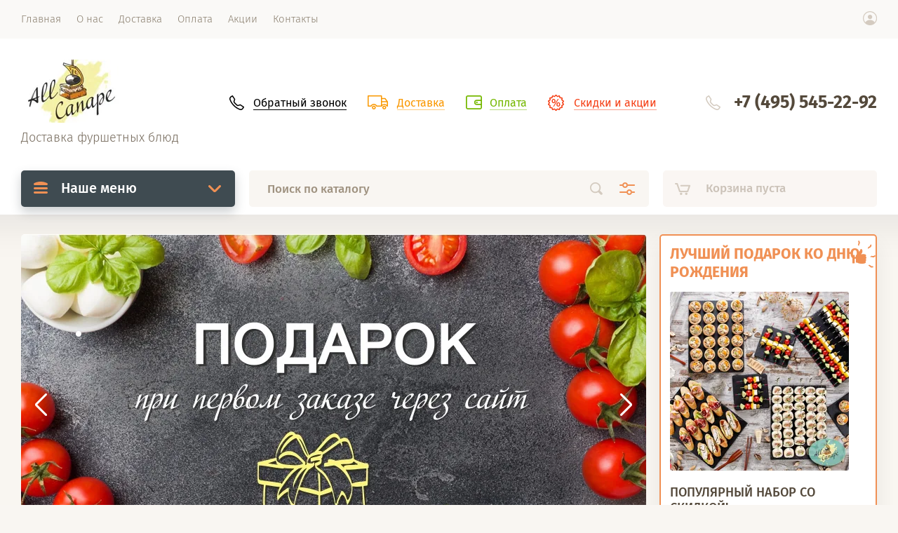

--- FILE ---
content_type: text/html; charset=utf-8
request_url: https://allcanape.ru/banketnye-goryachie-zakuski
body_size: 20191
content:

			<!doctype html><html lang="ru" style="visibility: hidden;"><head>
		<script type="text/javascript">(function(window,document,n,project_ids){window.GudokData=n;if(typeof project_ids !== "object"){project_ids = [project_ids]};window[n] = {};window[n]["projects"]=project_ids;config_load(project_ids.join(','));function config_load(cId){var a=document.getElementsByTagName("script")[0],s=document.createElement("script"),i=function(){a.parentNode.insertBefore(s,a)};s.type="text/javascript";s.async=true;s.src="//mod.gudok.tel/script.js?sid="+cId;if(window.opera == "[object Opera]"){document.addEventListener("DOMContentLoaded", i, false)}else{i()}}})(window, document, "gd", "w8yxp6setw");</script>
	<meta charset="utf-8"><meta name="robots" content="all"/><title>Банкетные горячие закуски, тел.: +7(495)545-22-92 </title><meta name="description" content="Хотите заказать банкетные горячие закуски в Москве с доставкой недорого? Посетите наш интернет-магазин или позвоните нашим менеджерам по телефону +7(495)545-22-92. "><meta name="keywords" content="Банкетные горячие закуски "><meta name="SKYPE_TOOLBAR" content="SKYPE_TOOLBAR_PARSER_COMPATIBLE"><meta name="viewport" content="width=device-width, initial-scale=1.0, maximum-scale=1.0, user-scalable=no"><meta name="format-detection" content="telephone=no"><meta http-equiv="x-rim-auto-match" content="none"><link rel="stylesheet" href="/g/templates/shop2/2.71.2/css/jq_ui.css"><link rel="stylesheet" href="/g/templates/shop2/2.71.2/css/lightgallery.css"><script src="/g/libs/jquery/1.10.2/jquery.min.js"></script><script src="/g/libs/jqueryui/1.10.3/jquery-ui.min.js" charset="utf-8"></script>	<link rel="stylesheet" href="/g/css/styles_articles_tpl.css">
<meta name="yandex-verification" content="eee08fb985d301ae" />

            <!-- 46b9544ffa2e5e73c3c971fe2ede35a5 -->
            <script src='/shared/s3/js/lang/ru.js'></script>
            <script src='/shared/s3/js/common.min.js'></script>
        <link rel='stylesheet' type='text/css' href='/shared/s3/css/calendar.css' /><link rel='stylesheet' type='text/css' href='/shared/highslide-4.1.13/highslide.min.css'/>
<script type='text/javascript' src='/shared/highslide-4.1.13/highslide-full.packed.js'></script>
<script type='text/javascript'>
hs.graphicsDir = '/shared/highslide-4.1.13/graphics/';
hs.outlineType = null;
hs.showCredits = false;
hs.lang={cssDirection:'ltr',loadingText:'Загрузка...',loadingTitle:'Кликните чтобы отменить',focusTitle:'Нажмите чтобы перенести вперёд',fullExpandTitle:'Увеличить',fullExpandText:'Полноэкранный',previousText:'Предыдущий',previousTitle:'Назад (стрелка влево)',nextText:'Далее',nextTitle:'Далее (стрелка вправо)',moveTitle:'Передвинуть',moveText:'Передвинуть',closeText:'Закрыть',closeTitle:'Закрыть (Esc)',resizeTitle:'Восстановить размер',playText:'Слайд-шоу',playTitle:'Слайд-шоу (пробел)',pauseText:'Пауза',pauseTitle:'Приостановить слайд-шоу (пробел)',number:'Изображение %1/%2',restoreTitle:'Нажмите чтобы посмотреть картинку, используйте мышь для перетаскивания. Используйте клавиши вперёд и назад'};</script>
<link rel="icon" href="/favicon.ico" type="image/x-icon">

<!--s3_require-->
<link rel="stylesheet" href="/g/basestyle/1.0.1/user/user.css" type="text/css"/>
<link rel="stylesheet" href="/g/basestyle/1.0.1/user/user.red.css" type="text/css"/>
<script type="text/javascript" src="/g/basestyle/1.0.1/user/user.js" async></script>
<!--/s3_require-->

<!--s3_goal-->
<script src="/g/s3/goal/1.0.0/s3.goal.js"></script>
<script>new s3.Goal({map:[], goals: [], ecommerce:[]});</script>
<!--/s3_goal-->
			
		
		
		
			<link rel="stylesheet" type="text/css" href="/g/shop2v2/default/css/theme.less.css">		
			<script type="text/javascript" src="/g/printme.js"></script>
		<script type="text/javascript" src="/g/shop2v2/default/js/tpl.js"></script>
		<script type="text/javascript" src="/g/shop2v2/default/js/baron.min.js"></script>
		
			<script type="text/javascript" src="/g/shop2v2/default/js/shop2.2.js"></script>
		
	<script type="text/javascript">shop2.init({"productRefs": [],"apiHash": {"getPromoProducts":"2f8e4e93d65e9d494d4fd61d81d29d62","getSearchMatches":"6aab1a2d51a21c5f1eff9ddb04ba02a5","getFolderCustomFields":"96c66571ea795d03cde7b0e2bb3db20b","getProductListItem":"a073112bb27a2203fed0788a6a837f3b","cartAddItem":"9e10034b7ffa1604f2bab29827cdeb68","cartRemoveItem":"3b176ded3e36a3812a581a93d384442f","cartUpdate":"c686d34473c5aaf9e7eecf582b12d85d","cartRemoveCoupon":"efc3ca1279e59fc2f72d999c06efdaa2","cartAddCoupon":"9a7012b97f4da60287f95f64560e9256","deliveryCalc":"a98612c5f6eaa2a9988f63ff466fe95b","printOrder":"96d54ad43be315226d15b9f49e0c46fe","cancelOrder":"c6cb5c5befcf7e76b6b8f99dba5dc4b9","cancelOrderNotify":"d90cd5a159d20dc6850cc8329be7cc4c","repeatOrder":"c50ee3ab882cef76df6d15272ab9bb80","paymentMethods":"1cf3a83f17872c80bf7b94e3d4daaed3","compare":"cfcd28b58af49d90f23b0f924819b8d1"},"hash": null,"verId": 2437538,"mode": "folder","step": "","uri": "/catalog","IMAGES_DIR": "/d/","my": {"lazy_load_subpages":false,"price_fa_rouble":true,"hide_in_search":["name","article","folders"]},"shop2_cart_order_payments": 3,"cf_margin_price_enabled": 0,"maps_yandex_key":"","maps_google_key":""});shop2.filter._pre_params = "&s[folder_id]=5278451";</script>
<script src="/g/templates/shop2/2.71.2/js/owl_new_min.js" charset="utf-8"></script><script src="/t/v1583/images/js/main.js" charset="utf-8"></script><link rel="stylesheet" href="/t/v1583/images/theme10/theme.scss.css"><link rel="stylesheet" href="/g/libs/remodal/css/remodal.css"><link rel="stylesheet" href="/g/libs/remodal/css/remodal-default-theme.css"><link rel="stylesheet" href="/t/v1583/images/css/addon_style.scss.css"><script src="/g/libs/remodal/js/remodal.js" charset="utf-8"></script><script src="/t/v1583/images/js/addon_site.js"></script><!--[if lt IE 10]><script src="/g/libs/ie9-svg-gradient/0.0.1/ie9-svg-gradient.min.js"></script><script src="/g/libs/jquery-placeholder/2.0.7/jquery.placeholder.min.js"></script><script src="/g/libs/jquery-textshadow/0.0.1/jquery.textshadow.min.js"></script><script src="/g/s3/misc/ie/0.0.1/ie.js"></script><![endif]--><!--[if lt IE 9]><script src="/g/libs/html5shiv/html5.js"></script><![endif]-->
<!-- Global site tag (gtag.js) - Google Analytics -->
<script async src="https://www.googletagmanager.com/gtag/js?id=UA-195251169-1">;</script>
<script>
window.dataLayer = window.dataLayer || [];
function gtag(){dataLayer.push(arguments);}
gtag('js', new Date());

gtag('config', 'UA-195251169-1');
</script>
<!-- Google Tag Manager -->
<script>(function(w,d,s,l,i){w[l]=w[l]||[];w[l].push({'gtm.start':
new Date().getTime(),event:'gtm.js'});var f=d.getElementsByTagName(s)[0],
j=d.createElement(s),dl=l!='dataLayer'?'&l='+l:'';j.async=true;j.src=
'https://www.googletagmanager.com/gtm.js?id='+i+dl;f.parentNode.insertBefore(j,f);
})(window,document,'script','dataLayer','GTM-T34NFTV');</script>
<script type="text/javascript">!function(){var t=document.createElement("script");t.type="text/javascript",t.async=!0,t.src='https://vk.com/js/api/openapi.js?169',t.onload=function(){VK.Retargeting.Init("VK-RTRG-1652199-70Oqh"),VK.Retargeting.Hit()},document.head.appendChild(t)}();</script><noscript><img src="https://vk.com/rtrg?p=VK-RTRG-1652199-70Oqh" style="position:fixed; left:-999px;" alt=""/></noscript>
</head><link rel="stylesheet" href="/t/v1583/images/css/site_addons.scss.css"><script src="/t/v1583/images/js/site_addons.js"></script><link rel="stylesheet" href="/t/v1583/images/site.addons2.scss.css"><body><!-- Google Tag Manager (noscript) --><noscript><iframe src="https://www.googletagmanager.com/ns.html?id=GTM-T34NFTV"height="0" width="0" style="display:none;visibility:hidden"></iframe></noscript><!-- End Google Tag Manager (noscript) --><div class="site_wrapper sand"><div class="site_shadow4"></div><div class="fixed_menu_mobile"><div class="fixed_mobile_close"></div><div class="mobile_cat_wrap updated"><ul class="mobile_menu menu-default"><li ><a href="/catalog/folder/novyj-god-v-russkom-stile">Закуски в русском стиле</a></li><li ><a href="/catalog/folder/piramidy">Пирамиды</a></li><li ><a href="/dostavka/furshetnye-nabory">Фуршетные наборы</a></li><li class="sublevel"><a class="has_sublayer" href="/catalog/folder/catering">Кейтеринг</a><ul><li class="parent-item"><a href="/catalog/folder/catering">Кейтеринг</a></li><li ><a href="/catalog/folder/newyear">Новый год</a></li><li ><a href="/catalog/folder/den-rozhdeniya-v-ofise">День рождения в офисе</a></li><li ><a href="/catalog/folder-1">Корпоратив</a></li><li ><a href="/catalog/folder-2">23 февраля</a></li><li ><a href="/catalog/folder-3">8 марта</a></li><li ><a href="/catalog/folder-4">Свадьба</a></li><li ><a href="/catalog/folder-5">Барбекю</a></li><li ><a href="/catalog/folder-6">День рождения ребенка</a></li><li ><a href="/catalog/folder-7">Кофе-брейк</a></li><li ><a href="/catalog/folder-8">Выставка</a></li><li ><a href="/catalog/folder-9">Выпускной</a></li></ul></li><li ><a href="/dostavka/canape">Канапе</a></li><li ><a href="/dostavka/tartaletki">Тарталетки</a></li><li ><a href="/dostavka/ruletiki">Рулетики</a></li><li ><a href="/dostavka/kruassani">Круассаны</a></li><li ><a href="/dostavka/mini-burgeri">Мини бургеры</a></li><li ><a href="/dostavka/sendvichi_brusketi">Сэндвичи и брускетты</a></li><li ><a href="/dostavka/salaty">Мини салаты</a></li><li ><a href="/catalog/folder/foodboxes">Фуд боксы</a></li><li ><a href="/dostavka/goriachie_zakuski">Горячие закуски</a></li><li ><a href="/dostavka/garniri">Гарниры</a></li><li ><a href="/dostavka/shashlik_s_dostavkoy">Шашлыки</a></li><li ><a href="/dostavka/deserty">Десерты</a></li><li ><a href="/dostavka/narezki">Нарезки</a></li><li ><a href="/dostavka/seti">Сеты</a></li><li ><a href="/dostavka/mini-pirozhki">Мини пирожки</a></li><li ><a href="/catalog/lean">Постное меню</a></li><li ><a href="/dostavka/napitki">Напитки</a></li><li ><a href="/catalog/folder/kofe-brejk">Кофе-брейк</a></li></ul></div></div><header role="banner" class="site_header"><div class="site_menu_wr"><div class="site_menu_in clear-self"><div class="site_menu_bl" style="min-height: 55px;"><ul class="menu-default menu_top"><li class="opened active"><a href="/" ><span>Главная</span></a></li><li><a href="/o-nas" ><span>О нас</span></a><ul class="level-2"><li><a href="/otzyvy" ><span>Отзывы</span></a></li></ul></li><li><a href="/dostavka" ><span>Доставка</span></a></li><li><a href="/oplata" ><span>Оплата</span></a></li><li><a href="/aktsii" ><span>Акции</span></a></li><li><a href="/kontakty" ><span>Контакты</span></a></li></ul></div><div class="cab_block_wr"><div class="cab_icon"></div><div class="shop2-block login-form ">
	<div class="block-title">
		<strong>Кабинет</strong>
		<span>&nbsp;</span>	</div>
	<div class="block-body">
					<form method="post" action="/registraciya">
				<input type="hidden" name="mode" value="login" />
				<div class="row">
					<label class="field text"><input placeholder="Логин" type="text" name="login" id="login" tabindex="1" value="" /></label>
				</div>
				<div class="row">
					<label class="field password"><input type="password" placeholder="Пароль" name="password" id="password" tabindex="2" value="" /></label>
				</div>
				<div class="row_button">
					<button type="submit" class="signin-btn" tabindex="3">Войти</button>
					<a href="/registraciya/forgot_password" class="forgot"><span>Забыли пароль?</span></a>
				</div>
				<a href="/registraciya/register" class="register"><span>Регистрация</span></a>
			<re-captcha data-captcha="recaptcha"
     data-name="captcha"
     data-sitekey="6LcNwrMcAAAAAOCVMf8ZlES6oZipbnEgI-K9C8ld"
     data-lang="ru"
     data-rsize="invisible"
     data-type="image"
     data-theme="light"></re-captcha></form>
						<div class="g-auth__row g-auth__social-min">
								



				
						<div class="g-form-field__title"><b>Также Вы можете войти через:</b></div>
			<div class="g-social">
																												<div class="g-social__row">
								<a href="/users/hauth/start/vkontakte?return_url=/banketnye-goryachie-zakuski" class="g-social__item g-social__item--vk-large" rel="nofollow">Vkontakte</a>
							</div>
																
			</div>
			
		
	
			<div class="g-auth__personal-note">
									
			
							Ознакомлен с пользовательским соглашением. <a href="/registraciya/agreement" target="_blank">Подробнее</a>
					</div>
				</div>
					
	</div>
</div></div></div></div><div class="site_header_in"><div class="site_l_block"><div class="site_logo_wr"><div class="site_logo"><a href="https://allcanape.ru"><img src="/thumb/2/3T_oFFm9cPk3nDdPFiAuPw/139c90/d/logo_canape2.jpg" alt="" /></a></div></div><div class="site_l_wrap_in"><div class="site_desc"><a href="https://allcanape.ru">Доставка фуршетных блюд</a></div></div></div><div class="site_r_block mobile clear-self"><div class="top_ed_bl"><div class="top_bl_item"><a href="/dostavka"><span>Доставка</a></span></div><div class="top_bl_item"><a href="/oplata"><span>Оплата</a></span></div><div class="top_bl_item"><a href="/aktsii"><span>Скидки и акции</a></span></div><div class="top_bl_item callback"><a href="javascript:void(0);"><span>Обратный звонок</a></span></div></div><div class="top_contacts_bl"><div class="top_contacts_in"><div class="site_phones"><div><a href="tel:+7 (495) 545-22-92">+7 (495) 545-22-92</a></div></div></div></div></div></div><div class="mobile_top_block"><div class="mobile_top_bl_in"><div class="top_ed_bl"><div class="top_bl_item"><a href="/dostavka"><span>Доставка</a></span></div><div class="top_bl_item"><a href="/oplata"><span>Оплата</a></span></div><div class="top_bl_item"><a href="/aktsii"><span>Скидки и акции</a></span></div></div></div></div><div class="fixed_panel_wrapper"><div class="fixed_panel_in"><div class="fixed_panel_wrap"><div class="cat_bl_wrap"><div class="cat_bl_title"><span></span>Наше меню</div><div class="left-nav"><div class="left-nav-inner desktop"><ul class="left-categor menu-default"><li><a  href="/catalog/folder/novyj-god-v-russkom-stile">Закуски в русском стиле</a></li><li><a  href="/catalog/folder/piramidy">Пирамиды</a></li><li><a  href="/dostavka/furshetnye-nabory">Фуршетные наборы</a></li><li><a  class="has" href="/catalog/folder/catering">Кейтеринг</a><ul><li><a href="/catalog/folder/newyear">Новый год</a></li><li><a href="/catalog/folder/den-rozhdeniya-v-ofise">День рождения в офисе</a></li><li><a href="/catalog/folder-1">Корпоратив</a></li><li><a href="/catalog/folder-2">23 февраля</a></li><li><a href="/catalog/folder-3">8 марта</a></li><li><a href="/catalog/folder-4">Свадьба</a></li><li><a href="/catalog/folder-5">Барбекю</a></li><li><a href="/catalog/folder-6">День рождения ребенка</a></li><li><a href="/catalog/folder-7">Кофе-брейк</a></li><li><a href="/catalog/folder-8">Выставка</a></li><li><a href="/catalog/folder-9">Выпускной</a></li></ul></li><li><a  href="/dostavka/canape">Канапе</a></li><li><a  href="/dostavka/tartaletki">Тарталетки</a></li><li><a  href="/dostavka/ruletiki">Рулетики</a></li><li><a  href="/dostavka/kruassani">Круассаны</a></li><li><a  href="/dostavka/mini-burgeri">Мини бургеры</a></li><li><a  href="/dostavka/sendvichi_brusketi">Сэндвичи и брускетты</a></li><li><a  href="/dostavka/salaty">Мини салаты</a></li><li><a  href="/catalog/folder/foodboxes">Фуд боксы</a></li><li><a  href="/dostavka/goriachie_zakuski">Горячие закуски</a></li><li><a  href="/dostavka/garniri">Гарниры</a></li><li><a  href="/dostavka/shashlik_s_dostavkoy">Шашлыки</a></li><li><a  href="/dostavka/deserty">Десерты</a></li><li><a  href="/dostavka/narezki">Нарезки</a></li><li><a  href="/dostavka/seti">Сеты</a></li><li><a  href="/dostavka/mini-pirozhki">Мини пирожки</a></li><li><a  href="/catalog/lean">Постное меню</a></li><li><a  href="/dostavka/napitki">Напитки</a></li><li><a  href="/catalog/folder/kofe-brejk">Кофе-брейк</a></li></ul></div></div></div><div class="search_bl_wrap"><div class="search_icon_mobile"></div><form action="/search" method="get"  class="search-form"><input name="search" type="text" class="search-text" onBlur="this.value=this.value==''?'Поиск по каталогу':this.value" onFocus="this.value=this.value=='Поиск по каталогу'?'':this.value;" value="Поиск по каталогу" /><input type="submit" class="search-button" value="" /><div class="search2_icon"></div><div class="search3_icon"></div><re-captcha data-captcha="recaptcha"
     data-name="captcha"
     data-sitekey="6LcNwrMcAAAAAOCVMf8ZlES6oZipbnEgI-K9C8ld"
     data-lang="ru"
     data-rsize="invisible"
     data-type="image"
     data-theme="light"></re-captcha></form>
    
<div class="shop2-block search-form ">
	<div class="block-title">
		<strong>Расширенный поиск</strong>
		<span>&nbsp;</span>
	</div>
	<div class="block-body">
		<form action="/catalog/search" enctype="multipart/form-data">
			<input type="hidden" name="sort_by" value=""/>
			
							<div class="row first">
					<div class="row_title">Цена, <span class="rub"></span></div>
					<div class="row_body type_float">
						<label><input placeholder="от" name="s[price][min]" type="text" size="5" class="small" value="" /></label>
						<span class="delimetr"></span>
						<label><input placeholder="до" name="s[price][max]" type="text" size="5" class="small" value="" /></label>
					</div>
				</div>
			
			
			
							<div class="row">
					<label class="row_title" for="shop2-text">Поиск:</label>
					<div class="row_body">
						<input type="text" name="search_text" size="20" id="shop2-text"  value="" />
					</div>
				</div>
			
			
			
						
						
											    <div class="row">
				        <div class="row_title">Новинка:</div>
				        <div class="row_body">
				            				            <select name="s[flags][2]">
					            <option value="">Все</option>
					            <option value="1">да</option>
					            <option value="0">нет</option>
					        </select>
				        </div>
				    </div>
		    												    <div class="row">
				        <div class="row_title">Спецпредложение:</div>
				        <div class="row_body">
				            				            <select name="s[flags][1]">
					            <option value="">Все</option>
					            <option value="1">да</option>
					            <option value="0">нет</option>
					        </select>
				        </div>
				    </div>
		    				
							<div class="row">
					<div class="row_title">Результатов на странице:</div>
					<div class="row_body">
						<select name="s[products_per_page]">
											            					            					            <option value="5">5</option>
				            					            					            <option value="20" selected="selected">20</option>
				            					            					            <option value="35">35</option>
				            					            					            <option value="50">50</option>
				            					            					            <option value="65">65</option>
				            					            					            <option value="80">80</option>
				            					            					            <option value="95">95</option>
				            						</select>
					</div>
				</div>
			
			<div class="row button">
				<button type="submit" class="search_btn">Найти</button>
			</div>
		<re-captcha data-captcha="recaptcha"
     data-name="captcha"
     data-sitekey="6LcNwrMcAAAAAOCVMf8ZlES6oZipbnEgI-K9C8ld"
     data-lang="ru"
     data-rsize="invisible"
     data-type="image"
     data-theme="light"></re-captcha></form>
	</div>
</div><!-- Search Form --><div class="site_shadow"></div></div><div class="cart_bl_wrap">
<div id="shop2-cart-preview">
		<div class="cart_icon"></div>
	<div class="cart_block empty_cart">
					Корзина пуста
			</div>
	</div>
</div><div class="cab_icon_mobile"></div><div class="site_shadow2"></div><div class="site_shadow3"></div></div></div></div></header> <!-- .site-header --><div class="site_container"><div class="top_bl_wrapper"><div class="top_bl_wrap clear-self"><div class="top_slider_bl" ><div class="top_slider"><div class="top_slider_item"><a href="/aktsii" class="slider_link"></a><div class="slider_pic" style="background-image: url(/thumb/2/P0IxIjtzDJj-oCAmROP-Ew/955c485/d/tart.jpg)"></div><div class="slider_in"><div class="slider_title">.</div></div></div><div class="top_slider_item"><a href="/aktsii" class="slider_link"></a><div class="slider_pic" style="background-image: url(/thumb/2/djsg9e-W1h0SwgG-YAby9A/955c485/d/present.jpg)"></div><div class="slider_in"><div class="slider_title">.</div></div></div><div class="top_slider_item"><a href="/aktsii" class="slider_link"></a><div class="slider_pic" style="background-image: url(/thumb/2/ElmaIDv2E01saFhCjnyerw/955c485/d/10pr.jpg)"></div><div class="slider_in"><div class="slider_title">.</div></div></div><div class="top_slider_item"><a href="https://allcanape.ru/catalog/folder/foodboxes" class="slider_link"></a><div class="slider_pic" style="background-image: url(/thumb/2/BWMXZqNy79KsRfxFtwzcAA/955c485/d/canape3.png)"></div><div class="slider_in"><div class="slider_title">.</div></div></div><div class="top_slider_item"><a href="https://allcanape.ru/dostavka/napitki" class="slider_link"></a><div class="slider_pic" style="background-image: url(/thumb/2/2EzKEy9r3rc8bd42IJvuLg/955c485/d/banner.jpg)"></div><div class="slider_in"><div class="slider_title">.</div></div></div></div></div><div class="top_edit_block"><div class="ed_bl_title">ЛУЧШИЙ ПОДАРОК КО ДНЮ РОЖДЕНИЯ</div><div class="ed_bl_pic"><img src="/thumb/2/2uVRObn7SUfzVcBwninVtw/255c255/d/nabor20_720.jpg" alt="ЛУЧШИЙ ПОДАРОК КО ДНЮ РОЖДЕНИЯ" /></div><div class="ed_bl_title2"><a href="https://allcanape.ru/catalog/product/nabor-20">ПОПУЛЯРНЫЙ НАБОР СО СКИДКОЙ!</a></div><div class="ed_bl_bot_wr"><div class="ed_bl_prices"><div class="ed_old_price"><ins>15900</ins> <span class="rub"></span></div><div class="ed_cur_price">11190 <span class="rub"></span></div></div><div class="ed_button"><a href="https://allcanape.ru/catalog/product/nabor-20"></a></div></div></div></div></div><main role="main" class="site_main"><div class="site_main_inner">
<div class="site-path" data-url="/"><a href="/">Главная</a></div><h1>Банкетные горячие закуски в Москве с доставкой недорого</h1>	
		<div class="shop2-cookies-disabled shop2-warning hide"></div>
			
	
	
		
		
							
			
							
			
							
			
		
		
		
			
			

					
		
						
	    
	
	
		
		
			
			
			
			
			
			
			
			
			

			<div class="shop_sorting_panel clear-self">
				
				<div class="sort_bl_wr sorting">
					<div class="sorting_in">
						<div class="sort_bl_title">
																Сортировать:
																				</div>
						<div class="sort_bl_wrap">
							<div class="sort_body">
								
																<div><a href="#" class="sort-param sort-param-desc " data-name="price">Макс. цена</a></div>
								<div><a href="#" class="sort-param sort-param-asc " data-name="price">Мин. цена</a></div>
								
								<div><a href="#" class="sort-param sort-param-asc " data-name="name">По названию А - Я</a></div>
								<div><a href="#" class="sort-param sort-param-desc " data-name="name">По названию Я - А</a></div>

								
															</div>
						</div>
					</div>
				</div>

				<div class="view-shop2">
					<div class="view-shop-wrap">
	                    <a href="#" title="Витрина" data-value="thumbs" class="view_thumbs view-param thumbs  active-view"></a>
	                    <a href="#" title="Список" data-value="simple" class="view_simple view-param simple "></a>
	                    <a href="#" title="Прайс-лист" data-value="list" class="view_pricelist view-param pricelist "></a>
                    </div>
                </div>

									<div class="filter_bl_wr">
						<div class="filter_bg"></div>
						<div class="filter_mobile_btn"></div>
						<div class="filter_block_top">
							<div class="filter_block_title">Фильтр</div>
							<div class="filter_close"></div>
							<form action="#" class="shop2-filter">
								<a id="shop2-filter"></a>

											<div class="table_filter_param">
									            <div class="shop2-filter-fields price">
	                <div class="param_title">Цена <span class="rub_black"></span></div>
	                <div class="param_body price_body">
	                	<label class="input_from">
		                    <input name="s[price][min]" type="text" placeholder="от" size="5" class="small low" value="" />
		                </label>
	                    <label class="input_to">
	    					<input name="s[price][max]" type="text" placeholder="до" size="5" class="small big" value="" />
	    				</label>
	                </div>
	            </div>
				
				
								

				
				
			</div>
		
							
								<div class="fitler_buttons">
									<a href="#" class="shop2-btn shop2-filter-go"><span class="go_title">Показать</span><span class="go_text">(<span id="filter-result" class="filter_result result">0</span>)</span></a>
									<a href="/banketnye-goryachie-zakuski" class="shop2-btn filter_reset"><span>Сбросить</span></a>
								</div>
							<re-captcha data-captcha="recaptcha"
     data-name="captcha"
     data-sitekey="6LcNwrMcAAAAAOCVMf8ZlES6oZipbnEgI-K9C8ld"
     data-lang="ru"
     data-rsize="invisible"
     data-type="image"
     data-theme="light"></re-captcha></form><!-- Filter -->
						</div>
					</div>
				
			</div>
		
				        


                        <div class="prod_list_wrap">
        <div class="product-list">
            <div class="pricelist_titles">
                <div class="product_name_title">Товар</div>
                <div class="product_options_title">Параметры</div>
                <div class="product_price_title">Цена</div>
                <div class="product_amount_title">Кол-во</div>
            </div>
            <div class="product_list_in product-list-thumbs ">
                                
<form method="post" action="/catalog?mode=cart&amp;action=add" accept-charset="utf-8" class="shop2_product_item shop2-product-item">

    <input type="hidden" name="kind_id" value="2996693861" />
    <input type="hidden" name="product_id" value="2427180661" />
    <input type="hidden" name="meta" value="null" />

    <div class="product-top clear-self">

                    <div class="product-label">
                                                            </div>
        
        <div class="product_image"  style="background-image: url(/thumb/2/0xq_1GDNDILSEfBxyzozsg/400r400/d/mini-shashlychki_iz_baklazhanov_gril.jpg);">
                            <a href="/catalog/product/mini-shashlychki-iz-baklazhanov-gril">
                	                    	<img src="/thumb/2/2U5IWHpWKDT01xnN1PRPhw/200r190/d/mini-shashlychki_iz_baklazhanov_gril.jpg" alt="МИНИ-ШАШЛЫЧКИ ИЗ БАКЛАЖАНОВ ГРИЛЬ 15 шт" title="МИНИ-ШАШЛЫЧКИ ИЗ БАКЛАЖАНОВ ГРИЛЬ 15 шт" />
                                    </a>
                        
            		    
        </div>
        <div class="product_top_inner">
            	
	

	 

            <div class="product-name"><a href="/catalog/product/mini-shashlychki-iz-baklazhanov-gril">МИНИ-ШАШЛЫЧКИ ИЗ БАКЛАЖАНОВ ГРИЛЬ 15 шт</a></div>
            
            
	
		
	
	
					<div class="product-article"><span>Артикул:</span> нет</div>
	
	        </div>
    </div>

    <div class="product_bot_wrapper no_border">
        <div class="product_bot_in">
            <div class="product_bot_left">
                	
	

	 
                <div class="product-name"><a href="/catalog/product/mini-shashlychki-iz-baklazhanov-gril">МИНИ-ШАШЛЫЧКИ ИЗ БАКЛАЖАНОВ ГРИЛЬ 15 шт</a></div>
                            </div>
            <div class="product_bot_center">
                
	
		
	
	
					<div class="product-article"><span>Артикул:</span> нет</div>
	
	                                
                
 				
		
	
	
	
                
                
			<div class="product-compare">
			<label>
				<input type="checkbox" value="2996693861"/>
				Сравнить
			</label>
		</div>
		
                
                                    
                            </div>
        </div>

        <div class="product_bottom_bl">
                            <div class="product_bot">
                     <div class="product-price">
                                                                                    <div class="amount-title">Количество:</div>
                                                                            	
                        	<div class="price-current">
		<strong>2&nbsp;390</strong> <span class="rub_black"></span>			</div>
                    </div>
                    <div class="product_buttons">
                        
				

	<div class="product-amount" style="flex-wrap: wrap;">
					<div class="amount-title">Кол-во</div>
				
			<div class="shop2-product-amount">
				<button type="button" class="amount-minus">&#8722;</button><input type="text" name="amount" data-kind="2996693861"  data-min="1" data-multiplicity="" maxlength="4" value="1" /><button type="button" class="amount-plus">&#43;</button>
			</div>
						</div>
                        
			<button class="shop_product_button type-2 buy" type="submit">
			<span>Купить</span>
		</button>
	

<input type="hidden" value="МИНИ-ШАШЛЫЧКИ ИЗ БАКЛАЖАНОВ ГРИЛЬ 15 шт" name="product_name" />
<input type="hidden" value="https://allcanape.ru/catalog/product/mini-shashlychki-iz-baklazhanov-gril" name="product_link" />                    </div>
                </div>
                    </div>
    </div>
<re-captcha data-captcha="recaptcha"
     data-name="captcha"
     data-sitekey="6LcNwrMcAAAAAOCVMf8ZlES6oZipbnEgI-K9C8ld"
     data-lang="ru"
     data-rsize="invisible"
     data-type="image"
     data-theme="light"></re-captcha></form>                
<form method="post" action="/catalog?mode=cart&amp;action=add" accept-charset="utf-8" class="shop2_product_item shop2-product-item">

    <input type="hidden" name="kind_id" value="2999281461" />
    <input type="hidden" name="product_id" value="2429688661" />
    <input type="hidden" name="meta" value="null" />

    <div class="product-top clear-self">

                    <div class="product-label">
                                                            </div>
        
        <div class="product_image"  style="background-image: url(/thumb/2/0XeCjsa0jjY95rf48Kwt2A/400r400/d/mini-shashlychki_iz_baklazhanov.jpg);">
                            <a href="/catalog/product/mini-shashlychki-iz-baklazhanov">
                	                    	<img src="/thumb/2/klWphyamVwF_Sd7-UQJTww/200r190/d/mini-shashlychki_iz_baklazhanov.jpg" alt="МИНИ-ШАШЛЫЧКИ ИЗ БАКЛАЖАНОВ 5 шт" title="МИНИ-ШАШЛЫЧКИ ИЗ БАКЛАЖАНОВ 5 шт" />
                                    </a>
                        
            		    
        </div>
        <div class="product_top_inner">
            	
	

	 

            <div class="product-name"><a href="/catalog/product/mini-shashlychki-iz-baklazhanov">МИНИ-ШАШЛЫЧКИ ИЗ БАКЛАЖАНОВ 5 шт</a></div>
            
            
	
		
	
	
					<div class="product-article"><span>Артикул:</span> нет</div>
	
	        </div>
    </div>

    <div class="product_bot_wrapper no_border">
        <div class="product_bot_in">
            <div class="product_bot_left">
                	
	

	 
                <div class="product-name"><a href="/catalog/product/mini-shashlychki-iz-baklazhanov">МИНИ-ШАШЛЫЧКИ ИЗ БАКЛАЖАНОВ 5 шт</a></div>
                            </div>
            <div class="product_bot_center">
                
	
		
	
	
					<div class="product-article"><span>Артикул:</span> нет</div>
	
	                                
                
 				
		
	
	
	
                
                
			<div class="product-compare">
			<label>
				<input type="checkbox" value="2999281461"/>
				Сравнить
			</label>
		</div>
		
                
                                    
                            </div>
        </div>

        <div class="product_bottom_bl">
                            <div class="product_bot">
                     <div class="product-price">
                                                                                    <div class="amount-title">Количество:</div>
                                                                            	
                        	<div class="price-current">
		<strong>850</strong> <span class="rub_black"></span>			</div>
                    </div>
                    <div class="product_buttons">
                        
				

	<div class="product-amount" style="flex-wrap: wrap;">
					<div class="amount-title">Кол-во</div>
				
			<div class="shop2-product-amount">
				<button type="button" class="amount-minus">&#8722;</button><input type="text" name="amount" data-kind="2999281461"  data-min="1" data-multiplicity="" maxlength="4" value="1" /><button type="button" class="amount-plus">&#43;</button>
			</div>
						</div>
                        
			<button class="shop_product_button type-2 buy" type="submit">
			<span>Купить</span>
		</button>
	

<input type="hidden" value="МИНИ-ШАШЛЫЧКИ ИЗ БАКЛАЖАНОВ 5 шт" name="product_name" />
<input type="hidden" value="https://allcanape.ru/catalog/product/mini-shashlychki-iz-baklazhanov" name="product_link" />                    </div>
                </div>
                    </div>
    </div>
<re-captcha data-captcha="recaptcha"
     data-name="captcha"
     data-sitekey="6LcNwrMcAAAAAOCVMf8ZlES6oZipbnEgI-K9C8ld"
     data-lang="ru"
     data-rsize="invisible"
     data-type="image"
     data-theme="light"></re-captcha></form>                
<form method="post" action="/catalog?mode=cart&amp;action=add" accept-charset="utf-8" class="shop2_product_item shop2-product-item">

    <input type="hidden" name="kind_id" value="2999283061" />
    <input type="hidden" name="product_id" value="2429689861" />
    <input type="hidden" name="meta" value="null" />

    <div class="product-top clear-self">

                    <div class="product-label">
                                                            </div>
        
        <div class="product_image"  style="background-image: url(/thumb/2/ItmenrayfjO2SYOt3lrfkg/400r400/d/mini-shashlychki_iz_kartofelya_cherri_gril.jpg);">
                            <a href="/catalog/product/mini-shashlychki-iz-kartofelya-cherri-gril">
                	                    	<img src="/thumb/2/mvgZY-lDYxwR6wZDTw7gOg/200r190/d/mini-shashlychki_iz_kartofelya_cherri_gril.jpg" alt="МИНИ-ШАШЛЫЧКИ ИЗ КАРТОФЕЛЯ ЧЕРРИ ГРИЛЬ 15 шт" title="МИНИ-ШАШЛЫЧКИ ИЗ КАРТОФЕЛЯ ЧЕРРИ ГРИЛЬ 15 шт" />
                                    </a>
                        
            		    
        </div>
        <div class="product_top_inner">
            	
	

	 

            <div class="product-name"><a href="/catalog/product/mini-shashlychki-iz-kartofelya-cherri-gril">МИНИ-ШАШЛЫЧКИ ИЗ КАРТОФЕЛЯ ЧЕРРИ ГРИЛЬ 15 шт</a></div>
            
            
	
		
	
	
					<div class="product-article"><span>Артикул:</span> нет</div>
	
	        </div>
    </div>

    <div class="product_bot_wrapper no_border">
        <div class="product_bot_in">
            <div class="product_bot_left">
                	
	

	 
                <div class="product-name"><a href="/catalog/product/mini-shashlychki-iz-kartofelya-cherri-gril">МИНИ-ШАШЛЫЧКИ ИЗ КАРТОФЕЛЯ ЧЕРРИ ГРИЛЬ 15 шт</a></div>
                            </div>
            <div class="product_bot_center">
                
	
		
	
	
					<div class="product-article"><span>Артикул:</span> нет</div>
	
	                                
                
 				
		
	
	
	
                
                
			<div class="product-compare">
			<label>
				<input type="checkbox" value="2999283061"/>
				Сравнить
			</label>
		</div>
		
                
                                    
                            </div>
        </div>

        <div class="product_bottom_bl">
                            <div class="product_bot">
                     <div class="product-price">
                                                                                    <div class="amount-title">Количество:</div>
                                                                            	
                        	<div class="price-current">
		<strong>1&nbsp;590</strong> <span class="rub_black"></span>			</div>
                    </div>
                    <div class="product_buttons">
                        
				

	<div class="product-amount" style="flex-wrap: wrap;">
					<div class="amount-title">Кол-во</div>
				
			<div class="shop2-product-amount">
				<button type="button" class="amount-minus">&#8722;</button><input type="text" name="amount" data-kind="2999283061"  data-min="1" data-multiplicity="" maxlength="4" value="1" /><button type="button" class="amount-plus">&#43;</button>
			</div>
						</div>
                        
			<button class="shop_product_button type-2 buy" type="submit">
			<span>Купить</span>
		</button>
	

<input type="hidden" value="МИНИ-ШАШЛЫЧКИ ИЗ КАРТОФЕЛЯ ЧЕРРИ ГРИЛЬ 15 шт" name="product_name" />
<input type="hidden" value="https://allcanape.ru/catalog/product/mini-shashlychki-iz-kartofelya-cherri-gril" name="product_link" />                    </div>
                </div>
                    </div>
    </div>
<re-captcha data-captcha="recaptcha"
     data-name="captcha"
     data-sitekey="6LcNwrMcAAAAAOCVMf8ZlES6oZipbnEgI-K9C8ld"
     data-lang="ru"
     data-rsize="invisible"
     data-type="image"
     data-theme="light"></re-captcha></form>                
<form method="post" action="/catalog?mode=cart&amp;action=add" accept-charset="utf-8" class="shop2_product_item shop2-product-item">

    <input type="hidden" name="kind_id" value="2999283861" />
    <input type="hidden" name="product_id" value="2429690661" />
    <input type="hidden" name="meta" value="null" />

    <div class="product-top clear-self">

                    <div class="product-label">
                                                            </div>
        
        <div class="product_image"  style="background-image: url(/thumb/2/oRNim4stYRp0KsOL4GQLdg/400r400/d/mini-shashlychki_iz_kartofelya_cherri.jpg);">
                            <a href="/catalog/product/mini-shashlychki-iz-kartofelya-cherri">
                	                    	<img src="/thumb/2/Kg87edKz6ILF6iNYp_VUWQ/200r190/d/mini-shashlychki_iz_kartofelya_cherri.jpg" alt="МИНИ-ШАШЛЫЧКИ ИЗ КАРТОФЕЛЯ ЧЕРРИ 5 шт" title="МИНИ-ШАШЛЫЧКИ ИЗ КАРТОФЕЛЯ ЧЕРРИ 5 шт" />
                                    </a>
                        
            		    
        </div>
        <div class="product_top_inner">
            	
	

	 

            <div class="product-name"><a href="/catalog/product/mini-shashlychki-iz-kartofelya-cherri">МИНИ-ШАШЛЫЧКИ ИЗ КАРТОФЕЛЯ ЧЕРРИ 5 шт</a></div>
            
            
	
		
	
	
					<div class="product-article"><span>Артикул:</span> нет</div>
	
	        </div>
    </div>

    <div class="product_bot_wrapper no_border">
        <div class="product_bot_in">
            <div class="product_bot_left">
                	
	

	 
                <div class="product-name"><a href="/catalog/product/mini-shashlychki-iz-kartofelya-cherri">МИНИ-ШАШЛЫЧКИ ИЗ КАРТОФЕЛЯ ЧЕРРИ 5 шт</a></div>
                            </div>
            <div class="product_bot_center">
                
	
		
	
	
					<div class="product-article"><span>Артикул:</span> нет</div>
	
	                                
                
 				
		
	
	
	
                
                
			<div class="product-compare">
			<label>
				<input type="checkbox" value="2999283861"/>
				Сравнить
			</label>
		</div>
		
                
                                    
                            </div>
        </div>

        <div class="product_bottom_bl">
                            <div class="product_bot">
                     <div class="product-price">
                                                                                    <div class="amount-title">Количество:</div>
                                                                            	
                        	<div class="price-current">
		<strong>590</strong> <span class="rub_black"></span>			</div>
                    </div>
                    <div class="product_buttons">
                        
				

	<div class="product-amount" style="flex-wrap: wrap;">
					<div class="amount-title">Кол-во</div>
				
			<div class="shop2-product-amount">
				<button type="button" class="amount-minus">&#8722;</button><input type="text" name="amount" data-kind="2999283861"  data-min="1" data-multiplicity="" maxlength="4" value="1" /><button type="button" class="amount-plus">&#43;</button>
			</div>
						</div>
                        
			<button class="shop_product_button type-2 buy" type="submit">
			<span>Купить</span>
		</button>
	

<input type="hidden" value="МИНИ-ШАШЛЫЧКИ ИЗ КАРТОФЕЛЯ ЧЕРРИ 5 шт" name="product_name" />
<input type="hidden" value="https://allcanape.ru/catalog/product/mini-shashlychki-iz-kartofelya-cherri" name="product_link" />                    </div>
                </div>
                    </div>
    </div>
<re-captcha data-captcha="recaptcha"
     data-name="captcha"
     data-sitekey="6LcNwrMcAAAAAOCVMf8ZlES6oZipbnEgI-K9C8ld"
     data-lang="ru"
     data-rsize="invisible"
     data-type="image"
     data-theme="light"></re-captcha></form>                
<form method="post" action="/catalog?mode=cart&amp;action=add" accept-charset="utf-8" class="shop2_product_item shop2-product-item">

    <input type="hidden" name="kind_id" value="2999286061" />
    <input type="hidden" name="product_id" value="2429691461" />
    <input type="hidden" name="meta" value="null" />

    <div class="product-top clear-self">

                    <div class="product-label">
                                                            </div>
        
        <div class="product_image"  style="background-image: url(/thumb/2/doK0cjVbJFzYkdq2KYnS0A/400r400/d/mini-shashlychki_iz_cukkini_gril.jpg);">
                            <a href="/catalog/product/mini-shashlychki-iz-cukkini-gril">
                	                    	<img src="/thumb/2/omoaFBRkhe9vkw1dZ7lJ1A/200r190/d/mini-shashlychki_iz_cukkini_gril.jpg" alt="МИНИ-ШАШЛЫЧКИ ИЗ ЦУККИНИ ГРИЛЬ 15 шт" title="МИНИ-ШАШЛЫЧКИ ИЗ ЦУККИНИ ГРИЛЬ 15 шт" />
                                    </a>
                        
            		    
        </div>
        <div class="product_top_inner">
            	
	

	 

            <div class="product-name"><a href="/catalog/product/mini-shashlychki-iz-cukkini-gril">МИНИ-ШАШЛЫЧКИ ИЗ ЦУККИНИ ГРИЛЬ 15 шт</a></div>
            
            
	
		
	
	
					<div class="product-article"><span>Артикул:</span> нет</div>
	
	        </div>
    </div>

    <div class="product_bot_wrapper no_border">
        <div class="product_bot_in">
            <div class="product_bot_left">
                	
	

	 
                <div class="product-name"><a href="/catalog/product/mini-shashlychki-iz-cukkini-gril">МИНИ-ШАШЛЫЧКИ ИЗ ЦУККИНИ ГРИЛЬ 15 шт</a></div>
                            </div>
            <div class="product_bot_center">
                
	
		
	
	
					<div class="product-article"><span>Артикул:</span> нет</div>
	
	                                
                
 				
		
	
	
	
                
                
			<div class="product-compare">
			<label>
				<input type="checkbox" value="2999286061"/>
				Сравнить
			</label>
		</div>
		
                
                                    
                            </div>
        </div>

        <div class="product_bottom_bl">
                            <div class="product_bot">
                     <div class="product-price">
                                                                                    <div class="amount-title">Количество:</div>
                                                                            	
                        	<div class="price-current">
		<strong>3&nbsp;490</strong> <span class="rub_black"></span>			</div>
                    </div>
                    <div class="product_buttons">
                        
				

	<div class="product-amount" style="flex-wrap: wrap;">
					<div class="amount-title">Кол-во</div>
				
			<div class="shop2-product-amount">
				<button type="button" class="amount-minus">&#8722;</button><input type="text" name="amount" data-kind="2999286061"  data-min="1" data-multiplicity="" maxlength="4" value="1" /><button type="button" class="amount-plus">&#43;</button>
			</div>
						</div>
                        
			<button class="shop_product_button type-2 buy" type="submit">
			<span>Купить</span>
		</button>
	

<input type="hidden" value="МИНИ-ШАШЛЫЧКИ ИЗ ЦУККИНИ ГРИЛЬ 15 шт" name="product_name" />
<input type="hidden" value="https://allcanape.ru/catalog/product/mini-shashlychki-iz-cukkini-gril" name="product_link" />                    </div>
                </div>
                    </div>
    </div>
<re-captcha data-captcha="recaptcha"
     data-name="captcha"
     data-sitekey="6LcNwrMcAAAAAOCVMf8ZlES6oZipbnEgI-K9C8ld"
     data-lang="ru"
     data-rsize="invisible"
     data-type="image"
     data-theme="light"></re-captcha></form>                
<form method="post" action="/catalog?mode=cart&amp;action=add" accept-charset="utf-8" class="shop2_product_item shop2-product-item">

    <input type="hidden" name="kind_id" value="2999286461" />
    <input type="hidden" name="product_id" value="2429691861" />
    <input type="hidden" name="meta" value="null" />

    <div class="product-top clear-self">

                    <div class="product-label">
                                                            </div>
        
        <div class="product_image"  style="background-image: url(/thumb/2/4iyvVSX6Q2RH10eV5e4-Tg/400r400/d/mini-shashlychki_iz_cukkini.jpg);">
                            <a href="/catalog/product/mini-shashlychki-iz-cukkini">
                	                    	<img src="/thumb/2/QQq1GLEmZE8zSpyQoa_BnA/200r190/d/mini-shashlychki_iz_cukkini.jpg" alt="МИНИ-ШАШЛЫЧКИ ИЗ ЦУККИНИ 5 шт" title="МИНИ-ШАШЛЫЧКИ ИЗ ЦУККИНИ 5 шт" />
                                    </a>
                        
            		    
        </div>
        <div class="product_top_inner">
            	
	

	 

            <div class="product-name"><a href="/catalog/product/mini-shashlychki-iz-cukkini">МИНИ-ШАШЛЫЧКИ ИЗ ЦУККИНИ 5 шт</a></div>
            
            
	
		
	
	
					<div class="product-article"><span>Артикул:</span> нет</div>
	
	        </div>
    </div>

    <div class="product_bot_wrapper no_border">
        <div class="product_bot_in">
            <div class="product_bot_left">
                	
	

	 
                <div class="product-name"><a href="/catalog/product/mini-shashlychki-iz-cukkini">МИНИ-ШАШЛЫЧКИ ИЗ ЦУККИНИ 5 шт</a></div>
                            </div>
            <div class="product_bot_center">
                
	
		
	
	
					<div class="product-article"><span>Артикул:</span> нет</div>
	
	                                
                
 				
		
	
	
	
                
                
			<div class="product-compare">
			<label>
				<input type="checkbox" value="2999286461"/>
				Сравнить
			</label>
		</div>
		
                
                                    
                            </div>
        </div>

        <div class="product_bottom_bl">
                            <div class="product_bot">
                     <div class="product-price">
                                                                                    <div class="amount-title">Количество:</div>
                                                                            	
                        	<div class="price-current">
		<strong>1&nbsp;150</strong> <span class="rub_black"></span>			</div>
                    </div>
                    <div class="product_buttons">
                        
				

	<div class="product-amount" style="flex-wrap: wrap;">
					<div class="amount-title">Кол-во</div>
				
			<div class="shop2-product-amount">
				<button type="button" class="amount-minus">&#8722;</button><input type="text" name="amount" data-kind="2999286461"  data-min="1" data-multiplicity="" maxlength="4" value="1" /><button type="button" class="amount-plus">&#43;</button>
			</div>
						</div>
                        
			<button class="shop_product_button type-2 buy" type="submit">
			<span>Купить</span>
		</button>
	

<input type="hidden" value="МИНИ-ШАШЛЫЧКИ ИЗ ЦУККИНИ 5 шт" name="product_name" />
<input type="hidden" value="https://allcanape.ru/catalog/product/mini-shashlychki-iz-cukkini" name="product_link" />                    </div>
                </div>
                    </div>
    </div>
<re-captcha data-captcha="recaptcha"
     data-name="captcha"
     data-sitekey="6LcNwrMcAAAAAOCVMf8ZlES6oZipbnEgI-K9C8ld"
     data-lang="ru"
     data-rsize="invisible"
     data-type="image"
     data-theme="light"></re-captcha></form>                
<form method="post" action="/catalog?mode=cart&amp;action=add" accept-charset="utf-8" class="shop2_product_item shop2-product-item">

    <input type="hidden" name="kind_id" value="2999287261" />
    <input type="hidden" name="product_id" value="2429692661" />
    <input type="hidden" name="meta" value="null" />

    <div class="product-top clear-self">

                    <div class="product-label">
                                                            </div>
        
        <div class="product_image"  style="background-image: url(/thumb/2/rKGHqZMBy5tJXg_-DAbanw/400r400/d/mini-shashlychki_iz_shampinonov_gril.jpg);">
                            <a href="/catalog/product/mini-shashlychki-iz-shampinonov-gril">
                	                    	<img src="/thumb/2/VfeqH-9adWLOUr7zOBSdEQ/200r190/d/mini-shashlychki_iz_shampinonov_gril.jpg" alt="МИНИ-ШАШЛЫЧКИ ИЗ ШАМПИНЬОНОВ ГРИЛЬ 15 шт" title="МИНИ-ШАШЛЫЧКИ ИЗ ШАМПИНЬОНОВ ГРИЛЬ 15 шт" />
                                    </a>
                        
            		    
        </div>
        <div class="product_top_inner">
            	
	

	 

            <div class="product-name"><a href="/catalog/product/mini-shashlychki-iz-shampinonov-gril">МИНИ-ШАШЛЫЧКИ ИЗ ШАМПИНЬОНОВ ГРИЛЬ 15 шт</a></div>
            
            
	
		
	
	
					<div class="product-article"><span>Артикул:</span> нет</div>
	
	        </div>
    </div>

    <div class="product_bot_wrapper no_border">
        <div class="product_bot_in">
            <div class="product_bot_left">
                	
	

	 
                <div class="product-name"><a href="/catalog/product/mini-shashlychki-iz-shampinonov-gril">МИНИ-ШАШЛЫЧКИ ИЗ ШАМПИНЬОНОВ ГРИЛЬ 15 шт</a></div>
                            </div>
            <div class="product_bot_center">
                
	
		
	
	
					<div class="product-article"><span>Артикул:</span> нет</div>
	
	                                
                
 				
		
	
	
	
                
                
			<div class="product-compare">
			<label>
				<input type="checkbox" value="2999287261"/>
				Сравнить
			</label>
		</div>
		
                
                                    
                            </div>
        </div>

        <div class="product_bottom_bl">
                            <div class="product_bot">
                     <div class="product-price">
                                                                                    <div class="amount-title">Количество:</div>
                                                                            	
                        	<div class="price-current">
		<strong>3&nbsp;050</strong> <span class="rub_black"></span>			</div>
                    </div>
                    <div class="product_buttons">
                        
				

	<div class="product-amount" style="flex-wrap: wrap;">
					<div class="amount-title">Кол-во</div>
				
			<div class="shop2-product-amount">
				<button type="button" class="amount-minus">&#8722;</button><input type="text" name="amount" data-kind="2999287261"  data-min="1" data-multiplicity="" maxlength="4" value="1" /><button type="button" class="amount-plus">&#43;</button>
			</div>
						</div>
                        
			<button class="shop_product_button type-2 buy" type="submit">
			<span>Купить</span>
		</button>
	

<input type="hidden" value="МИНИ-ШАШЛЫЧКИ ИЗ ШАМПИНЬОНОВ ГРИЛЬ 15 шт" name="product_name" />
<input type="hidden" value="https://allcanape.ru/catalog/product/mini-shashlychki-iz-shampinonov-gril" name="product_link" />                    </div>
                </div>
                    </div>
    </div>
<re-captcha data-captcha="recaptcha"
     data-name="captcha"
     data-sitekey="6LcNwrMcAAAAAOCVMf8ZlES6oZipbnEgI-K9C8ld"
     data-lang="ru"
     data-rsize="invisible"
     data-type="image"
     data-theme="light"></re-captcha></form>                
<form method="post" action="/catalog?mode=cart&amp;action=add" accept-charset="utf-8" class="shop2_product_item shop2-product-item">

    <input type="hidden" name="kind_id" value="2999287861" />
    <input type="hidden" name="product_id" value="2429693061" />
    <input type="hidden" name="meta" value="null" />

    <div class="product-top clear-self">

                    <div class="product-label">
                                                            </div>
        
        <div class="product_image"  style="background-image: url(/thumb/2/qoOwrY3xmMF6OYG5H_TgUQ/400r400/d/mini-shashlychki_iz_shampinonov.jpg);">
                            <a href="/catalog/product/mini-shashlychki-iz-shampinonov">
                	                    	<img src="/thumb/2/q80bLqqhWsR0DRxJZn7YnQ/200r190/d/mini-shashlychki_iz_shampinonov.jpg" alt="МИНИ-ШАШЛЫЧКИ ИЗ ШАМПИНЬОНОВ 5 шт" title="МИНИ-ШАШЛЫЧКИ ИЗ ШАМПИНЬОНОВ 5 шт" />
                                    </a>
                        
            		    
        </div>
        <div class="product_top_inner">
            	
	

	 

            <div class="product-name"><a href="/catalog/product/mini-shashlychki-iz-shampinonov">МИНИ-ШАШЛЫЧКИ ИЗ ШАМПИНЬОНОВ 5 шт</a></div>
            
            
	
		
	
	
					<div class="product-article"><span>Артикул:</span> нет</div>
	
	        </div>
    </div>

    <div class="product_bot_wrapper no_border">
        <div class="product_bot_in">
            <div class="product_bot_left">
                	
	

	 
                <div class="product-name"><a href="/catalog/product/mini-shashlychki-iz-shampinonov">МИНИ-ШАШЛЫЧКИ ИЗ ШАМПИНЬОНОВ 5 шт</a></div>
                            </div>
            <div class="product_bot_center">
                
	
		
	
	
					<div class="product-article"><span>Артикул:</span> нет</div>
	
	                                
                
 				
		
	
	
	
                
                
			<div class="product-compare">
			<label>
				<input type="checkbox" value="2999287861"/>
				Сравнить
			</label>
		</div>
		
                
                                    
                            </div>
        </div>

        <div class="product_bottom_bl">
                            <div class="product_bot">
                     <div class="product-price">
                                                                                    <div class="amount-title">Количество:</div>
                                                                            	
                        	<div class="price-current">
		<strong>850</strong> <span class="rub_black"></span>			</div>
                    </div>
                    <div class="product_buttons">
                        
				

	<div class="product-amount" style="flex-wrap: wrap;">
					<div class="amount-title">Кол-во</div>
				
			<div class="shop2-product-amount">
				<button type="button" class="amount-minus">&#8722;</button><input type="text" name="amount" data-kind="2999287861"  data-min="1" data-multiplicity="" maxlength="4" value="1" /><button type="button" class="amount-plus">&#43;</button>
			</div>
						</div>
                        
			<button class="shop_product_button type-2 buy" type="submit">
			<span>Купить</span>
		</button>
	

<input type="hidden" value="МИНИ-ШАШЛЫЧКИ ИЗ ШАМПИНЬОНОВ 5 шт" name="product_name" />
<input type="hidden" value="https://allcanape.ru/catalog/product/mini-shashlychki-iz-shampinonov" name="product_link" />                    </div>
                </div>
                    </div>
    </div>
<re-captcha data-captcha="recaptcha"
     data-name="captcha"
     data-sitekey="6LcNwrMcAAAAAOCVMf8ZlES6oZipbnEgI-K9C8ld"
     data-lang="ru"
     data-rsize="invisible"
     data-type="image"
     data-theme="light"></re-captcha></form>                
<form method="post" action="/catalog?mode=cart&amp;action=add" accept-charset="utf-8" class="shop2_product_item shop2-product-item">

    <input type="hidden" name="kind_id" value="2999289661" />
    <input type="hidden" name="product_id" value="2429694461" />
    <input type="hidden" name="meta" value="null" />

    <div class="product-top clear-self">

                    <div class="product-label">
                                                            </div>
        
        <div class="product_image"  style="background-image: url(/thumb/2/Avv34KDkxBbyqVITzdNlaQ/400r400/d/ovoshchnye_mini-shashlychki_s_kartofelem_cherri_gril.jpg);">
                            <a href="/catalog/product/ovoshchnye-mini-shashlychki-s-kartofelem-cherri-gril">
                	                    	<img src="/thumb/2/P8JpbV2d98e87DQC2gULbg/200r190/d/ovoshchnye_mini-shashlychki_s_kartofelem_cherri_gril.jpg" alt="ОВОЩНЫЕ МИНИ-ШАШЛЫЧКИ С КАРТОФЕЛЕМ ЧЕРРИ ГРИЛЬ 15 шт" title="ОВОЩНЫЕ МИНИ-ШАШЛЫЧКИ С КАРТОФЕЛЕМ ЧЕРРИ ГРИЛЬ 15 шт" />
                                    </a>
                        
            		    
        </div>
        <div class="product_top_inner">
            	
	

	 

            <div class="product-name"><a href="/catalog/product/ovoshchnye-mini-shashlychki-s-kartofelem-cherri-gril">ОВОЩНЫЕ МИНИ-ШАШЛЫЧКИ С КАРТОФЕЛЕМ ЧЕРРИ ГРИЛЬ 15 шт</a></div>
            
            
	
		
	
	
					<div class="product-article"><span>Артикул:</span> нет</div>
	
	        </div>
    </div>

    <div class="product_bot_wrapper no_border">
        <div class="product_bot_in">
            <div class="product_bot_left">
                	
	

	 
                <div class="product-name"><a href="/catalog/product/ovoshchnye-mini-shashlychki-s-kartofelem-cherri-gril">ОВОЩНЫЕ МИНИ-ШАШЛЫЧКИ С КАРТОФЕЛЕМ ЧЕРРИ ГРИЛЬ 15 шт</a></div>
                            </div>
            <div class="product_bot_center">
                
	
		
	
	
					<div class="product-article"><span>Артикул:</span> нет</div>
	
	                                
                
 				
		
	
	
	
                
                
			<div class="product-compare">
			<label>
				<input type="checkbox" value="2999289661"/>
				Сравнить
			</label>
		</div>
		
                
                                    
                            </div>
        </div>

        <div class="product_bottom_bl">
                            <div class="product_bot">
                     <div class="product-price">
                                                                                    <div class="amount-title">Количество:</div>
                                                                            	
                        	<div class="price-current">
		<strong>3&nbsp;490</strong> <span class="rub_black"></span>			</div>
                    </div>
                    <div class="product_buttons">
                        
				

	<div class="product-amount" style="flex-wrap: wrap;">
					<div class="amount-title">Кол-во</div>
				
			<div class="shop2-product-amount">
				<button type="button" class="amount-minus">&#8722;</button><input type="text" name="amount" data-kind="2999289661"  data-min="1" data-multiplicity="" maxlength="4" value="1" /><button type="button" class="amount-plus">&#43;</button>
			</div>
						</div>
                        
			<button class="shop_product_button type-2 buy" type="submit">
			<span>Купить</span>
		</button>
	

<input type="hidden" value="ОВОЩНЫЕ МИНИ-ШАШЛЫЧКИ С КАРТОФЕЛЕМ ЧЕРРИ ГРИЛЬ 15 шт" name="product_name" />
<input type="hidden" value="https://allcanape.ru/catalog/product/ovoshchnye-mini-shashlychki-s-kartofelem-cherri-gril" name="product_link" />                    </div>
                </div>
                    </div>
    </div>
<re-captcha data-captcha="recaptcha"
     data-name="captcha"
     data-sitekey="6LcNwrMcAAAAAOCVMf8ZlES6oZipbnEgI-K9C8ld"
     data-lang="ru"
     data-rsize="invisible"
     data-type="image"
     data-theme="light"></re-captcha></form>                
<form method="post" action="/catalog?mode=cart&amp;action=add" accept-charset="utf-8" class="shop2_product_item shop2-product-item">

    <input type="hidden" name="kind_id" value="2999290661" />
    <input type="hidden" name="product_id" value="2429695261" />
    <input type="hidden" name="meta" value="null" />

    <div class="product-top clear-self">

                    <div class="product-label">
                                                            </div>
        
        <div class="product_image"  style="background-image: url(/thumb/2/uucENyDXq5OSlE8L2LEd7w/400r400/d/ovoshchnye_mini-shashlychki_s_kartofelem_cherri.jpg);">
                            <a href="/catalog/product/ovoshchnye-mini-shashlychki-s-kartofelem-cherri">
                	                    	<img src="/thumb/2/0eBFQsS_5HwbFZhDThbRIA/200r190/d/ovoshchnye_mini-shashlychki_s_kartofelem_cherri.jpg" alt="ОВОЩНЫЕ МИНИ-ШАШЛЫЧКИ С КАРТОФЕЛЕМ ЧЕРРИ 5 шт" title="ОВОЩНЫЕ МИНИ-ШАШЛЫЧКИ С КАРТОФЕЛЕМ ЧЕРРИ 5 шт" />
                                    </a>
                        
            		    
        </div>
        <div class="product_top_inner">
            	
	

	 

            <div class="product-name"><a href="/catalog/product/ovoshchnye-mini-shashlychki-s-kartofelem-cherri">ОВОЩНЫЕ МИНИ-ШАШЛЫЧКИ С КАРТОФЕЛЕМ ЧЕРРИ 5 шт</a></div>
            
            
	
		
	
	
					<div class="product-article"><span>Артикул:</span> нет</div>
	
	        </div>
    </div>

    <div class="product_bot_wrapper no_border">
        <div class="product_bot_in">
            <div class="product_bot_left">
                	
	

	 
                <div class="product-name"><a href="/catalog/product/ovoshchnye-mini-shashlychki-s-kartofelem-cherri">ОВОЩНЫЕ МИНИ-ШАШЛЫЧКИ С КАРТОФЕЛЕМ ЧЕРРИ 5 шт</a></div>
                            </div>
            <div class="product_bot_center">
                
	
		
	
	
					<div class="product-article"><span>Артикул:</span> нет</div>
	
	                                
                
 				
		
	
	
	
                
                
			<div class="product-compare">
			<label>
				<input type="checkbox" value="2999290661"/>
				Сравнить
			</label>
		</div>
		
                
                                    
                            </div>
        </div>

        <div class="product_bottom_bl">
                            <div class="product_bot">
                     <div class="product-price">
                                                                                    <div class="amount-title">Количество:</div>
                                                                            	
                        	<div class="price-current">
		<strong>1&nbsp;290</strong> <span class="rub_black"></span>			</div>
                    </div>
                    <div class="product_buttons">
                        
				

	<div class="product-amount" style="flex-wrap: wrap;">
					<div class="amount-title">Кол-во</div>
				
			<div class="shop2-product-amount">
				<button type="button" class="amount-minus">&#8722;</button><input type="text" name="amount" data-kind="2999290661"  data-min="1" data-multiplicity="" maxlength="4" value="1" /><button type="button" class="amount-plus">&#43;</button>
			</div>
						</div>
                        
			<button class="shop_product_button type-2 buy" type="submit">
			<span>Купить</span>
		</button>
	

<input type="hidden" value="ОВОЩНЫЕ МИНИ-ШАШЛЫЧКИ С КАРТОФЕЛЕМ ЧЕРРИ 5 шт" name="product_name" />
<input type="hidden" value="https://allcanape.ru/catalog/product/ovoshchnye-mini-shashlychki-s-kartofelem-cherri" name="product_link" />                    </div>
                </div>
                    </div>
    </div>
<re-captcha data-captcha="recaptcha"
     data-name="captcha"
     data-sitekey="6LcNwrMcAAAAAOCVMf8ZlES6oZipbnEgI-K9C8ld"
     data-lang="ru"
     data-rsize="invisible"
     data-type="image"
     data-theme="light"></re-captcha></form>                
<form method="post" action="/catalog?mode=cart&amp;action=add" accept-charset="utf-8" class="shop2_product_item shop2-product-item">

    <input type="hidden" name="kind_id" value="2999292061" />
    <input type="hidden" name="product_id" value="2429696661" />
    <input type="hidden" name="meta" value="null" />

    <div class="product-top clear-self">

                    <div class="product-label">
                                                            </div>
        
        <div class="product_image"  style="background-image: url(/thumb/2/3bCMJsRCHc1Yv90liRaaKQ/400r400/d/ovoshchnye_mini-shashlychki_s_shampinonami_gril.jpg);">
                            <a href="/catalog/product/ovoshchnye-mini-shashlychki-s-shampinonami-gril">
                	                    	<img src="/thumb/2/e0gsO2D59v3HlfnDoDIRTw/200r190/d/ovoshchnye_mini-shashlychki_s_shampinonami_gril.jpg" alt="ОВОЩНЫЕ МИНИ-ШАШЛЫЧКИ С ШАМПИНЬОНАМИ ГРИЛЬ 15 шт" title="ОВОЩНЫЕ МИНИ-ШАШЛЫЧКИ С ШАМПИНЬОНАМИ ГРИЛЬ 15 шт" />
                                    </a>
                        
            		    
        </div>
        <div class="product_top_inner">
            	
	

	 

            <div class="product-name"><a href="/catalog/product/ovoshchnye-mini-shashlychki-s-shampinonami-gril">ОВОЩНЫЕ МИНИ-ШАШЛЫЧКИ С ШАМПИНЬОНАМИ ГРИЛЬ 15 шт</a></div>
            
            
	
		
	
	
					<div class="product-article"><span>Артикул:</span> нет</div>
	
	        </div>
    </div>

    <div class="product_bot_wrapper no_border">
        <div class="product_bot_in">
            <div class="product_bot_left">
                	
	

	 
                <div class="product-name"><a href="/catalog/product/ovoshchnye-mini-shashlychki-s-shampinonami-gril">ОВОЩНЫЕ МИНИ-ШАШЛЫЧКИ С ШАМПИНЬОНАМИ ГРИЛЬ 15 шт</a></div>
                            </div>
            <div class="product_bot_center">
                
	
		
	
	
					<div class="product-article"><span>Артикул:</span> нет</div>
	
	                                
                
 				
		
	
	
	
                
                
			<div class="product-compare">
			<label>
				<input type="checkbox" value="2999292061"/>
				Сравнить
			</label>
		</div>
		
                
                                    
                            </div>
        </div>

        <div class="product_bottom_bl">
                            <div class="product_bot">
                     <div class="product-price">
                                                                                    <div class="amount-title">Количество:</div>
                                                                            	
                        	<div class="price-current">
		<strong>2&nbsp;750</strong> <span class="rub_black"></span>			</div>
                    </div>
                    <div class="product_buttons">
                        
				

	<div class="product-amount" style="flex-wrap: wrap;">
					<div class="amount-title">Кол-во</div>
				
			<div class="shop2-product-amount">
				<button type="button" class="amount-minus">&#8722;</button><input type="text" name="amount" data-kind="2999292061"  data-min="1" data-multiplicity="" maxlength="4" value="1" /><button type="button" class="amount-plus">&#43;</button>
			</div>
						</div>
                        
			<button class="shop_product_button type-2 buy" type="submit">
			<span>Купить</span>
		</button>
	

<input type="hidden" value="ОВОЩНЫЕ МИНИ-ШАШЛЫЧКИ С ШАМПИНЬОНАМИ ГРИЛЬ 15 шт" name="product_name" />
<input type="hidden" value="https://allcanape.ru/catalog/product/ovoshchnye-mini-shashlychki-s-shampinonami-gril" name="product_link" />                    </div>
                </div>
                    </div>
    </div>
<re-captcha data-captcha="recaptcha"
     data-name="captcha"
     data-sitekey="6LcNwrMcAAAAAOCVMf8ZlES6oZipbnEgI-K9C8ld"
     data-lang="ru"
     data-rsize="invisible"
     data-type="image"
     data-theme="light"></re-captcha></form>                
<form method="post" action="/catalog?mode=cart&amp;action=add" accept-charset="utf-8" class="shop2_product_item shop2-product-item">

    <input type="hidden" name="kind_id" value="2999293861" />
    <input type="hidden" name="product_id" value="2429697061" />
    <input type="hidden" name="meta" value="null" />

    <div class="product-top clear-self">

                    <div class="product-label">
                                                            </div>
        
        <div class="product_image"  style="background-image: url(/thumb/2/ZyBrO4LhCRJh8taGQYIE5A/400r400/d/ovoshchnye_mini-shashlychki_s_shampinonami.jpg);">
                            <a href="/catalog/product/ovoshchnye-mini-shashlychki-s-shampinonami">
                	                    	<img src="/thumb/2/pGwLBx81Y38ZbLDN_KeRfg/200r190/d/ovoshchnye_mini-shashlychki_s_shampinonami.jpg" alt="ОВОЩНЫЕ МИНИ-ШАШЛЫЧКИ С ШАМПИНЬОНАМИ 5 шт" title="ОВОЩНЫЕ МИНИ-ШАШЛЫЧКИ С ШАМПИНЬОНАМИ 5 шт" />
                                    </a>
                        
            		    
        </div>
        <div class="product_top_inner">
            	
	

	 

            <div class="product-name"><a href="/catalog/product/ovoshchnye-mini-shashlychki-s-shampinonami">ОВОЩНЫЕ МИНИ-ШАШЛЫЧКИ С ШАМПИНЬОНАМИ 5 шт</a></div>
            
            
	
		
	
	
					<div class="product-article"><span>Артикул:</span> нет</div>
	
	        </div>
    </div>

    <div class="product_bot_wrapper no_border">
        <div class="product_bot_in">
            <div class="product_bot_left">
                	
	

	 
                <div class="product-name"><a href="/catalog/product/ovoshchnye-mini-shashlychki-s-shampinonami">ОВОЩНЫЕ МИНИ-ШАШЛЫЧКИ С ШАМПИНЬОНАМИ 5 шт</a></div>
                            </div>
            <div class="product_bot_center">
                
	
		
	
	
					<div class="product-article"><span>Артикул:</span> нет</div>
	
	                                
                
 				
		
	
	
	
                
                
			<div class="product-compare">
			<label>
				<input type="checkbox" value="2999293861"/>
				Сравнить
			</label>
		</div>
		
                
                                    
                            </div>
        </div>

        <div class="product_bottom_bl">
                            <div class="product_bot">
                     <div class="product-price">
                                                                                    <div class="amount-title">Количество:</div>
                                                                            	
                        	<div class="price-current">
		<strong>850</strong> <span class="rub_black"></span>			</div>
                    </div>
                    <div class="product_buttons">
                        
				

	<div class="product-amount" style="flex-wrap: wrap;">
					<div class="amount-title">Кол-во</div>
				
			<div class="shop2-product-amount">
				<button type="button" class="amount-minus">&#8722;</button><input type="text" name="amount" data-kind="2999293861"  data-min="1" data-multiplicity="" maxlength="4" value="1" /><button type="button" class="amount-plus">&#43;</button>
			</div>
						</div>
                        
			<button class="shop_product_button type-2 buy" type="submit">
			<span>Купить</span>
		</button>
	

<input type="hidden" value="ОВОЩНЫЕ МИНИ-ШАШЛЫЧКИ С ШАМПИНЬОНАМИ 5 шт" name="product_name" />
<input type="hidden" value="https://allcanape.ru/catalog/product/ovoshchnye-mini-shashlychki-s-shampinonami" name="product_link" />                    </div>
                </div>
                    </div>
    </div>
<re-captcha data-captcha="recaptcha"
     data-name="captcha"
     data-sitekey="6LcNwrMcAAAAAOCVMf8ZlES6oZipbnEgI-K9C8ld"
     data-lang="ru"
     data-rsize="invisible"
     data-type="image"
     data-theme="light"></re-captcha></form>                
<form method="post" action="/catalog?mode=cart&amp;action=add" accept-charset="utf-8" class="shop2_product_item shop2-product-item">

    <input type="hidden" name="kind_id" value="3020280061" />
    <input type="hidden" name="product_id" value="2446480661" />
    <input type="hidden" name="meta" value="null" />

    <div class="product-top clear-self">

                    <div class="product-label">
                                                            </div>
        
        <div class="product_image"  style="background-image: url(/thumb/2/V2bARdJDnIy0nsCtMXemJA/400r400/d/mini-shashlychki_iz_svininy_s_bolgarskim_percem.jpg);">
                            <a href="/catalog/product/mini-shashlychki-iz-svininy-s-bolgarskim-percem-5-sht">
                	                    	<img src="/thumb/2/gNfTrt3qg3-BxU4CBuexwg/200r190/d/mini-shashlychki_iz_svininy_s_bolgarskim_percem.jpg" alt="МИНИ-ШАШЛЫЧКИ ИЗ СВИНИНЫ С БОЛГАРСКИМ ПЕРЦЕМ 5 ШТ" title="МИНИ-ШАШЛЫЧКИ ИЗ СВИНИНЫ С БОЛГАРСКИМ ПЕРЦЕМ 5 ШТ" />
                                    </a>
                        
            		    
        </div>
        <div class="product_top_inner">
            	
	

	 

            <div class="product-name"><a href="/catalog/product/mini-shashlychki-iz-svininy-s-bolgarskim-percem-5-sht">МИНИ-ШАШЛЫЧКИ ИЗ СВИНИНЫ С БОЛГАРСКИМ ПЕРЦЕМ 5 ШТ</a></div>
            
            
	
		
	
	
					<div class="product-article"><span>Артикул:</span> нет</div>
	
	        </div>
    </div>

    <div class="product_bot_wrapper no_border">
        <div class="product_bot_in">
            <div class="product_bot_left">
                	
	

	 
                <div class="product-name"><a href="/catalog/product/mini-shashlychki-iz-svininy-s-bolgarskim-percem-5-sht">МИНИ-ШАШЛЫЧКИ ИЗ СВИНИНЫ С БОЛГАРСКИМ ПЕРЦЕМ 5 ШТ</a></div>
                            </div>
            <div class="product_bot_center">
                
	
		
	
	
					<div class="product-article"><span>Артикул:</span> нет</div>
	
	                                
                
 				
		
	
	
	
                
                
			<div class="product-compare">
			<label>
				<input type="checkbox" value="3020280061"/>
				Сравнить
			</label>
		</div>
		
                
                                    
                            </div>
        </div>

        <div class="product_bottom_bl">
                            <div class="product_bot">
                     <div class="product-price">
                                                                                    <div class="amount-title">Количество:</div>
                                                                            	
                        	<div class="price-current">
		<strong>1&nbsp;290</strong> <span class="rub_black"></span>			</div>
                    </div>
                    <div class="product_buttons">
                        
				

	<div class="product-amount" style="flex-wrap: wrap;">
					<div class="amount-title">Кол-во</div>
				
			<div class="shop2-product-amount">
				<button type="button" class="amount-minus">&#8722;</button><input type="text" name="amount" data-kind="3020280061"  data-min="1" data-multiplicity="" maxlength="4" value="1" /><button type="button" class="amount-plus">&#43;</button>
			</div>
						</div>
                        
			<button class="shop_product_button type-2 buy" type="submit">
			<span>Купить</span>
		</button>
	

<input type="hidden" value="МИНИ-ШАШЛЫЧКИ ИЗ СВИНИНЫ С БОЛГАРСКИМ ПЕРЦЕМ 5 ШТ" name="product_name" />
<input type="hidden" value="https://allcanape.ru/catalog/product/mini-shashlychki-iz-svininy-s-bolgarskim-percem-5-sht" name="product_link" />                    </div>
                </div>
                    </div>
    </div>
<re-captcha data-captcha="recaptcha"
     data-name="captcha"
     data-sitekey="6LcNwrMcAAAAAOCVMf8ZlES6oZipbnEgI-K9C8ld"
     data-lang="ru"
     data-rsize="invisible"
     data-type="image"
     data-theme="light"></re-captcha></form>                
<form method="post" action="/catalog?mode=cart&amp;action=add" accept-charset="utf-8" class="shop2_product_item shop2-product-item">

    <input type="hidden" name="kind_id" value="3020278261" />
    <input type="hidden" name="product_id" value="2446479261" />
    <input type="hidden" name="meta" value="null" />

    <div class="product-top clear-self">

                    <div class="product-label">
                                                            </div>
        
        <div class="product_image"  style="background-image: url(/thumb/2/P_TyI5xuhSnP2Q-JQC9g_g/400r400/d/mini-shashlychki_iz_svininy_s_bolgarskim_percem_gril.jpg);">
                            <a href="/catalog/product/mini-shashlychki-iz-svininy-s-bolgarskim-percem-gril-20-sht">
                	                    	<img src="/thumb/2/XCzZy3k2UGvZQxbugBSP8A/200r190/d/mini-shashlychki_iz_svininy_s_bolgarskim_percem_gril.jpg" alt="МИНИ-ШАШЛЫЧКИ ИЗ СВИНИНЫ С БОЛГАРСКИМ ПЕРЦЕМ ГРИЛЬ 20 ШТ" title="МИНИ-ШАШЛЫЧКИ ИЗ СВИНИНЫ С БОЛГАРСКИМ ПЕРЦЕМ ГРИЛЬ 20 ШТ" />
                                    </a>
                        
            		    
        </div>
        <div class="product_top_inner">
            	
	

	 

            <div class="product-name"><a href="/catalog/product/mini-shashlychki-iz-svininy-s-bolgarskim-percem-gril-20-sht">МИНИ-ШАШЛЫЧКИ ИЗ СВИНИНЫ С БОЛГАРСКИМ ПЕРЦЕМ ГРИЛЬ 20 ШТ</a></div>
            
            
	
		
	
	
					<div class="product-article"><span>Артикул:</span> нет</div>
	
	        </div>
    </div>

    <div class="product_bot_wrapper no_border">
        <div class="product_bot_in">
            <div class="product_bot_left">
                	
	

	 
                <div class="product-name"><a href="/catalog/product/mini-shashlychki-iz-svininy-s-bolgarskim-percem-gril-20-sht">МИНИ-ШАШЛЫЧКИ ИЗ СВИНИНЫ С БОЛГАРСКИМ ПЕРЦЕМ ГРИЛЬ 20 ШТ</a></div>
                            </div>
            <div class="product_bot_center">
                
	
		
	
	
					<div class="product-article"><span>Артикул:</span> нет</div>
	
	                                
                
 				
		
	
	
	
                
                
			<div class="product-compare">
			<label>
				<input type="checkbox" value="3020278261"/>
				Сравнить
			</label>
		</div>
		
                
                                    
                            </div>
        </div>

        <div class="product_bottom_bl">
                            <div class="product_bot">
                     <div class="product-price">
                                                                                    <div class="amount-title">Количество:</div>
                                                                            	
                        	<div class="price-current">
		<strong>4&nbsp;750</strong> <span class="rub_black"></span>			</div>
                    </div>
                    <div class="product_buttons">
                        
				

	<div class="product-amount" style="flex-wrap: wrap;">
					<div class="amount-title">Кол-во</div>
				
			<div class="shop2-product-amount">
				<button type="button" class="amount-minus">&#8722;</button><input type="text" name="amount" data-kind="3020278261"  data-min="1" data-multiplicity="" maxlength="4" value="1" /><button type="button" class="amount-plus">&#43;</button>
			</div>
						</div>
                        
			<button class="shop_product_button type-2 buy" type="submit">
			<span>Купить</span>
		</button>
	

<input type="hidden" value="МИНИ-ШАШЛЫЧКИ ИЗ СВИНИНЫ С БОЛГАРСКИМ ПЕРЦЕМ ГРИЛЬ 20 ШТ" name="product_name" />
<input type="hidden" value="https://allcanape.ru/catalog/product/mini-shashlychki-iz-svininy-s-bolgarskim-percem-gril-20-sht" name="product_link" />                    </div>
                </div>
                    </div>
    </div>
<re-captcha data-captcha="recaptcha"
     data-name="captcha"
     data-sitekey="6LcNwrMcAAAAAOCVMf8ZlES6oZipbnEgI-K9C8ld"
     data-lang="ru"
     data-rsize="invisible"
     data-type="image"
     data-theme="light"></re-captcha></form>                
<form method="post" action="/catalog?mode=cart&amp;action=add" accept-charset="utf-8" class="shop2_product_item shop2-product-item">

    <input type="hidden" name="kind_id" value="3020276661" />
    <input type="hidden" name="product_id" value="2446478061" />
    <input type="hidden" name="meta" value="null" />

    <div class="product-top clear-self">

                    <div class="product-label">
                                                            </div>
        
        <div class="product_image"  style="background-image: url(/thumb/2/xa11TIMsW0EmVc-uGODBiw/400r400/d/mini-shashlychki_iz_kurinogo_file.jpg);">
                            <a href="/catalog/product/mini-shashlychki-iz-kurinogo-file-5-sht">
                	                    	<img src="/thumb/2/Fw06jTfTMeLm9sQjmHGeLg/200r190/d/mini-shashlychki_iz_kurinogo_file.jpg" alt="МИНИ-ШАШЛЫЧКИ ИЗ КУРИНОГО ФИЛЕ 5 ШТ" title="МИНИ-ШАШЛЫЧКИ ИЗ КУРИНОГО ФИЛЕ 5 ШТ" />
                                    </a>
                        
            		    
        </div>
        <div class="product_top_inner">
            	
	

	 

            <div class="product-name"><a href="/catalog/product/mini-shashlychki-iz-kurinogo-file-5-sht">МИНИ-ШАШЛЫЧКИ ИЗ КУРИНОГО ФИЛЕ 5 ШТ</a></div>
            
            
	
		
	
	
					<div class="product-article"><span>Артикул:</span> нет</div>
	
	        </div>
    </div>

    <div class="product_bot_wrapper no_border">
        <div class="product_bot_in">
            <div class="product_bot_left">
                	
	

	 
                <div class="product-name"><a href="/catalog/product/mini-shashlychki-iz-kurinogo-file-5-sht">МИНИ-ШАШЛЫЧКИ ИЗ КУРИНОГО ФИЛЕ 5 ШТ</a></div>
                            </div>
            <div class="product_bot_center">
                
	
		
	
	
					<div class="product-article"><span>Артикул:</span> нет</div>
	
	                                
                
 				
		
	
	
	
                
                
			<div class="product-compare">
			<label>
				<input type="checkbox" value="3020276661"/>
				Сравнить
			</label>
		</div>
		
                
                                    
                            </div>
        </div>

        <div class="product_bottom_bl">
                            <div class="product_bot">
                     <div class="product-price">
                                                                                    <div class="amount-title">Количество:</div>
                                                                            	
                        	<div class="price-current">
		<strong>1&nbsp;290</strong> <span class="rub_black"></span>			</div>
                    </div>
                    <div class="product_buttons">
                        
				

	<div class="product-amount" style="flex-wrap: wrap;">
					<div class="amount-title">Кол-во</div>
				
			<div class="shop2-product-amount">
				<button type="button" class="amount-minus">&#8722;</button><input type="text" name="amount" data-kind="3020276661"  data-min="1" data-multiplicity="" maxlength="4" value="1" /><button type="button" class="amount-plus">&#43;</button>
			</div>
						</div>
                        
			<button class="shop_product_button type-2 buy" type="submit">
			<span>Купить</span>
		</button>
	

<input type="hidden" value="МИНИ-ШАШЛЫЧКИ ИЗ КУРИНОГО ФИЛЕ 5 ШТ" name="product_name" />
<input type="hidden" value="https://allcanape.ru/catalog/product/mini-shashlychki-iz-kurinogo-file-5-sht" name="product_link" />                    </div>
                </div>
                    </div>
    </div>
<re-captcha data-captcha="recaptcha"
     data-name="captcha"
     data-sitekey="6LcNwrMcAAAAAOCVMf8ZlES6oZipbnEgI-K9C8ld"
     data-lang="ru"
     data-rsize="invisible"
     data-type="image"
     data-theme="light"></re-captcha></form>                
<form method="post" action="/catalog?mode=cart&amp;action=add" accept-charset="utf-8" class="shop2_product_item shop2-product-item">

    <input type="hidden" name="kind_id" value="3020268461" />
    <input type="hidden" name="product_id" value="2446469861" />
    <input type="hidden" name="meta" value="null" />

    <div class="product-top clear-self">

                    <div class="product-label">
                                                            </div>
        
        <div class="product_image"  style="background-image: url(/thumb/2/4gkpZv3b0W9nQJz0veTOxw/400r400/d/mini-shashlychki_iz_kurinogo_file_s_ananasom.jpg);">
                            <a href="/catalog/product/mini-shashlychki-iz-kurinogo-file-s-ananasom-5-sht">
                	                    	<img src="/thumb/2/lcQEa9ctkEuC5sbERsllaw/200r190/d/mini-shashlychki_iz_kurinogo_file_s_ananasom.jpg" alt="МИНИ-ШАШЛЫЧКИ ИЗ КУРИНОГО ФИЛЕ С АНАНАСОМ 5 ШТ" title="МИНИ-ШАШЛЫЧКИ ИЗ КУРИНОГО ФИЛЕ С АНАНАСОМ 5 ШТ" />
                                    </a>
                        
            		    
        </div>
        <div class="product_top_inner">
            	
	

	 

            <div class="product-name"><a href="/catalog/product/mini-shashlychki-iz-kurinogo-file-s-ananasom-5-sht">МИНИ-ШАШЛЫЧКИ ИЗ КУРИНОГО ФИЛЕ С АНАНАСОМ 5 ШТ</a></div>
            
            
	
		
	
	
					<div class="product-article"><span>Артикул:</span> нет</div>
	
	        </div>
    </div>

    <div class="product_bot_wrapper no_border">
        <div class="product_bot_in">
            <div class="product_bot_left">
                	
	

	 
                <div class="product-name"><a href="/catalog/product/mini-shashlychki-iz-kurinogo-file-s-ananasom-5-sht">МИНИ-ШАШЛЫЧКИ ИЗ КУРИНОГО ФИЛЕ С АНАНАСОМ 5 ШТ</a></div>
                            </div>
            <div class="product_bot_center">
                
	
		
	
	
					<div class="product-article"><span>Артикул:</span> нет</div>
	
	                                
                
 				
		
	
	
	
                
                
			<div class="product-compare">
			<label>
				<input type="checkbox" value="3020268461"/>
				Сравнить
			</label>
		</div>
		
                
                                    
                            </div>
        </div>

        <div class="product_bottom_bl">
                            <div class="product_bot">
                     <div class="product-price">
                                                                                    <div class="amount-title">Количество:</div>
                                                                            	
                        	<div class="price-current">
		<strong>1&nbsp;290</strong> <span class="rub_black"></span>			</div>
                    </div>
                    <div class="product_buttons">
                        
				

	<div class="product-amount" style="flex-wrap: wrap;">
					<div class="amount-title">Кол-во</div>
				
			<div class="shop2-product-amount">
				<button type="button" class="amount-minus">&#8722;</button><input type="text" name="amount" data-kind="3020268461"  data-min="1" data-multiplicity="" maxlength="4" value="1" /><button type="button" class="amount-plus">&#43;</button>
			</div>
						</div>
                        
			<button class="shop_product_button type-2 buy" type="submit">
			<span>Купить</span>
		</button>
	

<input type="hidden" value="МИНИ-ШАШЛЫЧКИ ИЗ КУРИНОГО ФИЛЕ С АНАНАСОМ 5 ШТ" name="product_name" />
<input type="hidden" value="https://allcanape.ru/catalog/product/mini-shashlychki-iz-kurinogo-file-s-ananasom-5-sht" name="product_link" />                    </div>
                </div>
                    </div>
    </div>
<re-captcha data-captcha="recaptcha"
     data-name="captcha"
     data-sitekey="6LcNwrMcAAAAAOCVMf8ZlES6oZipbnEgI-K9C8ld"
     data-lang="ru"
     data-rsize="invisible"
     data-type="image"
     data-theme="light"></re-captcha></form>                
<form method="post" action="/catalog?mode=cart&amp;action=add" accept-charset="utf-8" class="shop2_product_item shop2-product-item">

    <input type="hidden" name="kind_id" value="3020266061" />
    <input type="hidden" name="product_id" value="2446467461" />
    <input type="hidden" name="meta" value="null" />

    <div class="product-top clear-self">

                    <div class="product-label">
                                                            </div>
        
        <div class="product_image"  style="background-image: url(/thumb/2/YsCdZCBEInP97ikqMXJ7IA/400r400/d/mini-shashlychki_iz_kurinogo_file_s_ananasom_gril.jpg);">
                            <a href="/catalog/product/mini-shashlychki-iz-kurinogo-file-s-ananasom-gril-20-sht">
                	                    	<img src="/thumb/2/smq51GeSpkEl0QKVI5n1Mw/200r190/d/mini-shashlychki_iz_kurinogo_file_s_ananasom_gril.jpg" alt="МИНИ-ШАШЛЫЧКИ ИЗ КУРИНОГО ФИЛЕ С АНАНАСОМ ГРИЛЬ 20 ШТ" title="МИНИ-ШАШЛЫЧКИ ИЗ КУРИНОГО ФИЛЕ С АНАНАСОМ ГРИЛЬ 20 ШТ" />
                                    </a>
                        
            		    
        </div>
        <div class="product_top_inner">
            	
	

	 

            <div class="product-name"><a href="/catalog/product/mini-shashlychki-iz-kurinogo-file-s-ananasom-gril-20-sht">МИНИ-ШАШЛЫЧКИ ИЗ КУРИНОГО ФИЛЕ С АНАНАСОМ ГРИЛЬ 20 ШТ</a></div>
            
            
	
		
	
	
					<div class="product-article"><span>Артикул:</span> нет</div>
	
	        </div>
    </div>

    <div class="product_bot_wrapper no_border">
        <div class="product_bot_in">
            <div class="product_bot_left">
                	
	

	 
                <div class="product-name"><a href="/catalog/product/mini-shashlychki-iz-kurinogo-file-s-ananasom-gril-20-sht">МИНИ-ШАШЛЫЧКИ ИЗ КУРИНОГО ФИЛЕ С АНАНАСОМ ГРИЛЬ 20 ШТ</a></div>
                            </div>
            <div class="product_bot_center">
                
	
		
	
	
					<div class="product-article"><span>Артикул:</span> нет</div>
	
	                                
                
 				
		
	
	
	
                
                
			<div class="product-compare">
			<label>
				<input type="checkbox" value="3020266061"/>
				Сравнить
			</label>
		</div>
		
                
                                    
                            </div>
        </div>

        <div class="product_bottom_bl">
                            <div class="product_bot">
                     <div class="product-price">
                                                                                    <div class="amount-title">Количество:</div>
                                                                            	
                        	<div class="price-current">
		<strong>4&nbsp;750</strong> <span class="rub_black"></span>			</div>
                    </div>
                    <div class="product_buttons">
                        
				

	<div class="product-amount" style="flex-wrap: wrap;">
					<div class="amount-title">Кол-во</div>
				
			<div class="shop2-product-amount">
				<button type="button" class="amount-minus">&#8722;</button><input type="text" name="amount" data-kind="3020266061"  data-min="1" data-multiplicity="" maxlength="4" value="1" /><button type="button" class="amount-plus">&#43;</button>
			</div>
						</div>
                        
			<button class="shop_product_button type-2 buy" type="submit">
			<span>Купить</span>
		</button>
	

<input type="hidden" value="МИНИ-ШАШЛЫЧКИ ИЗ КУРИНОГО ФИЛЕ С АНАНАСОМ ГРИЛЬ 20 ШТ" name="product_name" />
<input type="hidden" value="https://allcanape.ru/catalog/product/mini-shashlychki-iz-kurinogo-file-s-ananasom-gril-20-sht" name="product_link" />                    </div>
                </div>
                    </div>
    </div>
<re-captcha data-captcha="recaptcha"
     data-name="captcha"
     data-sitekey="6LcNwrMcAAAAAOCVMf8ZlES6oZipbnEgI-K9C8ld"
     data-lang="ru"
     data-rsize="invisible"
     data-type="image"
     data-theme="light"></re-captcha></form>                
<form method="post" action="/catalog?mode=cart&amp;action=add" accept-charset="utf-8" class="shop2_product_item shop2-product-item">

    <input type="hidden" name="kind_id" value="3020265261" />
    <input type="hidden" name="product_id" value="2446466661" />
    <input type="hidden" name="meta" value="null" />

    <div class="product-top clear-self">

                    <div class="product-label">
                                                            </div>
        
        <div class="product_image"  style="background-image: url(/thumb/2/qRaylZ52DH-SkZN1wgShFQ/400r400/d/mini-shashlychki_iz_kurinogo_file_gril.jpg);">
                            <a href="/catalog/product/mini-shashlychki-iz-kurinogo-file-gril-20-sht">
                	                    	<img src="/thumb/2/476hhuCBmAsF6WtCVC1g0Q/200r190/d/mini-shashlychki_iz_kurinogo_file_gril.jpg" alt="МИНИ-ШАШЛЫЧКИ ИЗ КУРИНОГО ФИЛЕ ГРИЛЬ 20 ШТ" title="МИНИ-ШАШЛЫЧКИ ИЗ КУРИНОГО ФИЛЕ ГРИЛЬ 20 ШТ" />
                                    </a>
                        
            		    
        </div>
        <div class="product_top_inner">
            	
	

	 

            <div class="product-name"><a href="/catalog/product/mini-shashlychki-iz-kurinogo-file-gril-20-sht">МИНИ-ШАШЛЫЧКИ ИЗ КУРИНОГО ФИЛЕ ГРИЛЬ 20 ШТ</a></div>
            
            
	
		
	
	
					<div class="product-article"><span>Артикул:</span> нет</div>
	
	        </div>
    </div>

    <div class="product_bot_wrapper no_border">
        <div class="product_bot_in">
            <div class="product_bot_left">
                	
	

	 
                <div class="product-name"><a href="/catalog/product/mini-shashlychki-iz-kurinogo-file-gril-20-sht">МИНИ-ШАШЛЫЧКИ ИЗ КУРИНОГО ФИЛЕ ГРИЛЬ 20 ШТ</a></div>
                            </div>
            <div class="product_bot_center">
                
	
		
	
	
					<div class="product-article"><span>Артикул:</span> нет</div>
	
	                                
                
 				
		
	
	
	
                
                
			<div class="product-compare">
			<label>
				<input type="checkbox" value="3020265261"/>
				Сравнить
			</label>
		</div>
		
                
                                    
                            </div>
        </div>

        <div class="product_bottom_bl">
                            <div class="product_bot">
                     <div class="product-price">
                                                                                    <div class="amount-title">Количество:</div>
                                                                            	
                        	<div class="price-current">
		<strong>4&nbsp;750</strong> <span class="rub_black"></span>			</div>
                    </div>
                    <div class="product_buttons">
                        
				

	<div class="product-amount" style="flex-wrap: wrap;">
					<div class="amount-title">Кол-во</div>
				
			<div class="shop2-product-amount">
				<button type="button" class="amount-minus">&#8722;</button><input type="text" name="amount" data-kind="3020265261"  data-min="1" data-multiplicity="" maxlength="4" value="1" /><button type="button" class="amount-plus">&#43;</button>
			</div>
						</div>
                        
			<button class="shop_product_button type-2 buy" type="submit">
			<span>Купить</span>
		</button>
	

<input type="hidden" value="МИНИ-ШАШЛЫЧКИ ИЗ КУРИНОГО ФИЛЕ ГРИЛЬ 20 ШТ" name="product_name" />
<input type="hidden" value="https://allcanape.ru/catalog/product/mini-shashlychki-iz-kurinogo-file-gril-20-sht" name="product_link" />                    </div>
                </div>
                    </div>
    </div>
<re-captcha data-captcha="recaptcha"
     data-name="captcha"
     data-sitekey="6LcNwrMcAAAAAOCVMf8ZlES6oZipbnEgI-K9C8ld"
     data-lang="ru"
     data-rsize="invisible"
     data-type="image"
     data-theme="light"></re-captcha></form>                
<form method="post" action="/catalog?mode=cart&amp;action=add" accept-charset="utf-8" class="shop2_product_item shop2-product-item">

    <input type="hidden" name="kind_id" value="3020196861" />
    <input type="hidden" name="product_id" value="2446406661" />
    <input type="hidden" name="meta" value="null" />

    <div class="product-top clear-self">

                    <div class="product-label">
                                                            </div>
        
        <div class="product_image"  style="background-image: url(/thumb/2/8502khQjJjKD1qza_X9LPg/400r400/d/mini_shashlychki_iz_korolevskih_krevetok.jpg);">
                            <a href="/catalog/product/mini-shashlychki-iz-korolevskih-krevetok-5-sht">
                	                    	<img src="/thumb/2/znfc0nVz3SzDEXcoYpvq8g/200r190/d/mini_shashlychki_iz_korolevskih_krevetok.jpg" alt="МИНИ ШАШЛЫЧКИ ИЗ КОРОЛЕВСКИХ КРЕВЕТОК 5 ШТ" title="МИНИ ШАШЛЫЧКИ ИЗ КОРОЛЕВСКИХ КРЕВЕТОК 5 ШТ" />
                                    </a>
                        
            		    
        </div>
        <div class="product_top_inner">
            	
	

	 

            <div class="product-name"><a href="/catalog/product/mini-shashlychki-iz-korolevskih-krevetok-5-sht">МИНИ ШАШЛЫЧКИ ИЗ КОРОЛЕВСКИХ КРЕВЕТОК 5 ШТ</a></div>
            
            
	
		
	
	
					<div class="product-article"><span>Артикул:</span> нет</div>
	
	        </div>
    </div>

    <div class="product_bot_wrapper no_border">
        <div class="product_bot_in">
            <div class="product_bot_left">
                	
	

	 
                <div class="product-name"><a href="/catalog/product/mini-shashlychki-iz-korolevskih-krevetok-5-sht">МИНИ ШАШЛЫЧКИ ИЗ КОРОЛЕВСКИХ КРЕВЕТОК 5 ШТ</a></div>
                            </div>
            <div class="product_bot_center">
                
	
		
	
	
					<div class="product-article"><span>Артикул:</span> нет</div>
	
	                                
                
 				
		
	
	
	
                
                
			<div class="product-compare">
			<label>
				<input type="checkbox" value="3020196861"/>
				Сравнить
			</label>
		</div>
		
                
                                    
                            </div>
        </div>

        <div class="product_bottom_bl">
                            <div class="product_bot">
                     <div class="product-price">
                                                                                    <div class="amount-title">Количество:</div>
                                                                            	
                        	<div class="price-current">
		<strong>2&nbsp;390</strong> <span class="rub_black"></span>			</div>
                    </div>
                    <div class="product_buttons">
                        
				

	<div class="product-amount" style="flex-wrap: wrap;">
					<div class="amount-title">Кол-во</div>
				
			<div class="shop2-product-amount">
				<button type="button" class="amount-minus">&#8722;</button><input type="text" name="amount" data-kind="3020196861"  data-min="1" data-multiplicity="" maxlength="4" value="1" /><button type="button" class="amount-plus">&#43;</button>
			</div>
						</div>
                        
			<button class="shop_product_button type-2 buy" type="submit">
			<span>Купить</span>
		</button>
	

<input type="hidden" value="МИНИ ШАШЛЫЧКИ ИЗ КОРОЛЕВСКИХ КРЕВЕТОК 5 ШТ" name="product_name" />
<input type="hidden" value="https://allcanape.ru/catalog/product/mini-shashlychki-iz-korolevskih-krevetok-5-sht" name="product_link" />                    </div>
                </div>
                    </div>
    </div>
<re-captcha data-captcha="recaptcha"
     data-name="captcha"
     data-sitekey="6LcNwrMcAAAAAOCVMf8ZlES6oZipbnEgI-K9C8ld"
     data-lang="ru"
     data-rsize="invisible"
     data-type="image"
     data-theme="light"></re-captcha></form>                
<form method="post" action="/catalog?mode=cart&amp;action=add" accept-charset="utf-8" class="shop2_product_item shop2-product-item">

    <input type="hidden" name="kind_id" value="3020196261" />
    <input type="hidden" name="product_id" value="2446406061" />
    <input type="hidden" name="meta" value="null" />

    <div class="product-top clear-self">

                    <div class="product-label">
                                                            </div>
        
        <div class="product_image"  style="background-image: url(/thumb/2/JCIE7hAUP-NsHj-XMziuVA/400r400/d/mini_shashlychki_iz_korolevskih_krevetok_gril.jpg);">
                            <a href="/catalog/product/mini-shashlychki-iz-korolevskih-krevetok-gril-15-sht">
                	                    	<img src="/thumb/2/NsANGrx3UJ_hG_o3AYhyyQ/200r190/d/mini_shashlychki_iz_korolevskih_krevetok_gril.jpg" alt="МИНИ ШАШЛЫЧКИ ИЗ КОРОЛЕВСКИХ КРЕВЕТОК ГРИЛЬ 15 ШТ" title="МИНИ ШАШЛЫЧКИ ИЗ КОРОЛЕВСКИХ КРЕВЕТОК ГРИЛЬ 15 ШТ" />
                                    </a>
                        
            		    
        </div>
        <div class="product_top_inner">
            	
	

	 

            <div class="product-name"><a href="/catalog/product/mini-shashlychki-iz-korolevskih-krevetok-gril-15-sht">МИНИ ШАШЛЫЧКИ ИЗ КОРОЛЕВСКИХ КРЕВЕТОК ГРИЛЬ 15 ШТ</a></div>
            
            
	
		
	
	
					<div class="product-article"><span>Артикул:</span> нет</div>
	
	        </div>
    </div>

    <div class="product_bot_wrapper no_border">
        <div class="product_bot_in">
            <div class="product_bot_left">
                	
	

	 
                <div class="product-name"><a href="/catalog/product/mini-shashlychki-iz-korolevskih-krevetok-gril-15-sht">МИНИ ШАШЛЫЧКИ ИЗ КОРОЛЕВСКИХ КРЕВЕТОК ГРИЛЬ 15 ШТ</a></div>
                            </div>
            <div class="product_bot_center">
                
	
		
	
	
					<div class="product-article"><span>Артикул:</span> нет</div>
	
	                                
                
 				
		
	
	
	
                
                
			<div class="product-compare">
			<label>
				<input type="checkbox" value="3020196261"/>
				Сравнить
			</label>
		</div>
		
                
                                    
                            </div>
        </div>

        <div class="product_bottom_bl">
                            <div class="product_bot">
                     <div class="product-price">
                                                                                    <div class="amount-title">Количество:</div>
                                                                            	
                        	<div class="price-current">
		<strong>6&nbsp;990</strong> <span class="rub_black"></span>			</div>
                    </div>
                    <div class="product_buttons">
                        
				

	<div class="product-amount" style="flex-wrap: wrap;">
					<div class="amount-title">Кол-во</div>
				
			<div class="shop2-product-amount">
				<button type="button" class="amount-minus">&#8722;</button><input type="text" name="amount" data-kind="3020196261"  data-min="1" data-multiplicity="" maxlength="4" value="1" /><button type="button" class="amount-plus">&#43;</button>
			</div>
						</div>
                        
			<button class="shop_product_button type-2 buy" type="submit">
			<span>Купить</span>
		</button>
	

<input type="hidden" value="МИНИ ШАШЛЫЧКИ ИЗ КОРОЛЕВСКИХ КРЕВЕТОК ГРИЛЬ 15 ШТ" name="product_name" />
<input type="hidden" value="https://allcanape.ru/catalog/product/mini-shashlychki-iz-korolevskih-krevetok-gril-15-sht" name="product_link" />                    </div>
                </div>
                    </div>
    </div>
<re-captcha data-captcha="recaptcha"
     data-name="captcha"
     data-sitekey="6LcNwrMcAAAAAOCVMf8ZlES6oZipbnEgI-K9C8ld"
     data-lang="ru"
     data-rsize="invisible"
     data-type="image"
     data-theme="light"></re-captcha></form>    
            </div>
        </div>
    </div>
			
							<p style="text-align: justify;">Всем тем людям и представителям крупных компаний, которые в ближайшее время планируют организовывать фуршетное мероприятие, мы рекомендуем обратить внимание на предложение нашей фирмы. У нас вы можете приобрести вкусные готовые банкетные горячие закуски по доступной цене с доставкой прямо на дом или в офис в пределах Москвы и ближайшего Подмосковья. При заказе на сумму более 3000 рублей доставка до МКАДа &mdash; бесплатная.</p>

<h2 style="text-align: center;">Почему так важно не забывать про горячие закуски?</h2>

<p style="text-align: justify;">Говоря о банкетных горячих закусках, хочется вспомнить известные слова профессора Преображенского о том, что даже мало-мальски уважающий себя человек обязан оперировать закусками горячими. Согласитесь, что редко можно встретить горячие закуски на обычном столе в будние дни, зато представить себе без них праздничное застолье практически невозможно. Существует довольно много рецептов приготовления этих блюд, а значит без труда можно составить меню таким образом, чтобы все приглашенные гости непременно нашли что-то интересное для себя. И мы предлагаем вам отличную возможность заказать готовые фуршетные наборы и закуски, приготовленные опытными поварами.</p>

<p style="text-align: justify;">Чтобы купить банкетные горячие закуски вместе с доставкой у нас, добавьте в корзину подходящие позиции, укажите необходимое их количество, оставьте свой номер телефона и ожидайте обратного звонка. Иногда клиентам сложно определиться с правильным выбором и составить подходящие меню. В таком случае мы рекомендуем обращаться за помощью и консультацией к нашим менеджерам по телефону.</p>
			
		
	

	
		
	</div></main> <!-- .site-main --></div><footer role="contentinfo" class="site_footer"><div class="site_footer_inner_wr"><div class="site_footer_inner"><div class="left_menu_wr"><ul class="menu-default left_menu"><li class="opened active"><a href="/" ><span>Главная</span></a></li><li><a href="/o-nas" ><span>О нас</span></a><ul class="level-2"><li><a href="/otzyvy" ><span>Отзывы</span></a></li></ul></li><li><a href="/dostavka" ><span>Доставка</span></a></li><li><a href="/oplata" ><span>Оплата</span></a></li><li><a href="/aktsii" ><span>Акции</span></a></li><li><a href="/kontakty" ><span>Контакты</span></a></li></ul><ul class="menu-default left_menu bottom-menu"><li><a href="/catalog/folder/8432709" ><span>Фуршет на свадьбу</span></a></li><li><a href="/catalog/folder/8432909" ><span>Фуршет на день рождения</span></a></li><li><a href="/catalog/folder/8433309" ><span>Фуршет на выпускной</span></a></li><li><a href="/catalog/folder/8433509" ><span>Фуршет на выставку</span></a></li><li><a href="/catalog/folder/8433709" ><span>Фуршет на корпоратив</span></a></li><li><a href="/catalog/folder/8447709" ><span>Фуршет на новый год</span></a></li><li><a href="/catalog/folder/8447909" ><span>Фуршет на поминки</span></a></li></ul></div><div class="bot_ed_bl"><div class="bot_bl_item"><a href="/dostavka"><span>Доставка</a></span></div><div class="bot_bl_item"><a href="/oplata"><span>Оплата</a></span></div><div class="bot_bl_item"><a href="/aktsii"><span>Скидки и акции</a></span></div><div class="edit_block_bot"></div></div><div class="bot_contacts_bl"><div class="bot_contacts_in"><div class="site_phones"><div><a href="tel:+7 (495) 545-22-92">+7 (495) 545-22-92</a></div></div></div><div class="social_wrap"><div class="social_title">Мы в социальных сетях:</div><a class="social" href="https://vk.com/allcanape" target="_blank" ><img src="/thumb/2/FqMp4YytDUenKGi0LTZ7RQ/31c31/d/31.png" alt="Вконтакте" /></a><a class="social" href="https://ok.ru/group/64387228041448" target="_blank" ><img src="/thumb/2/WD-AVfThN88IjiMZTJ1SVA/31c31/d/9999.png" alt="Одноклассники" /></a><a class="social" href="https://t.me/+Vri0iU9ggUw1NzAy" target="_blank" ><img src="/thumb/2/fYTEmEvgudfKbAmJ68T6Rg/31c31/d/telegram_logo.png" alt="Телеграмм" /></a><a class="social" href="https://dzen.ru/allcanape" target="_blank" ><img src="/thumb/2/Sj767_ycZ2_wFIEDUq7Vfg/31c31/d/ydzen.png" alt="dzen" /></a></div><div class="div_rating"><iframe src="https://yandex.ru/sprav/widget/rating-badge/46072411804?type=rating" width="150" height="50" frameborder="0"></iframe></div></div><div class="bot_form_bl"><div class="bot_form_titles"><div class="bot_form_title">Подписаться на бесплатную  рассылку!</div><div class="bot_form_desc">Будьте в курсе наших скидок и акций!</div></div><div class="tpl-anketa" data-api-url="/-/x-api/v1/public/?method=form/postform&param[form_id]=61707861" data-api-type="form">
		<div class="form_bl_title">Подписаться на бесплатную  рассылку!</div>		<form method="post" action="/" data-s3-anketa-id="61707861">
		<input type="hidden" name="params[placeholdered_fields]" value="1" />
		<input type="hidden" name="form_id" value="61707861">
		<input type="hidden" name="tpl" value="global:form.minimal.2.2.71.tpl">
		<div class="form_inner">
											        <div class="tpl-field type-text field-required">
		          		          <div class="field-value">
		          			            	<input required  type="text" size="30" maxlength="100" value="" name="d[0]" placeholder="Введите Ваш e-mail *" />
		            		            		          </div>
		        </div>
		        						
										
			<div class="tpl-field tpl-field-button">
				<button type="submit" class="tpl-form-button"><span>Отправить</span></button>
			</div>
			
				</div>
	<re-captcha data-captcha="recaptcha"
     data-name="captcha"
     data-sitekey="6LcNwrMcAAAAAOCVMf8ZlES6oZipbnEgI-K9C8ld"
     data-lang="ru"
     data-rsize="invisible"
     data-type="image"
     data-theme="light"></re-captcha></form>	
	</div>
</div></div></div><div class="site_footer_in_wr"><div class="site_footer_in"><div class="site_name_f"><a href="/privacy">Политика конфиденциальности</a></div><div class="site_counters"><script type="text/javascript">(function() {
  if (window.pluso)if (typeof window.pluso.start == "function") return;
  if (window.ifpluso==undefined) { window.ifpluso = 1;
    var d = document, s = d.createElement('script'), g = 'getElementsByTagName';
    s.type = 'text/javascript'; s.charset='UTF-8'; s.async = true;
    s.src = ('https:' == window.location.protocol ? 'https' : 'http')  + '://share.pluso.ru/pluso-like.js';
    var h=d[g]('body')[0];
    h.appendChild(s);
  }})();</script>
<div class="pluso" data-background="transparent" data-options="small,square,line,horizontal,nocounter,theme=01" data-services="vkontakte,odnoklassniki,twitter,google,facebook"></div>
<!-- Yandex.Metrika counter -->
<script type="text/javascript" >
   (function(m,e,t,r,i,k,a){m[i]=m[i]||function(){(m[i].a=m[i].a||[]).push(arguments)};
   m[i].l=1*new Date();
   for (var j = 0; j < document.scripts.length; j++) {if (document.scripts[j].src === r) { return; }}
   k=e.createElement(t),a=e.getElementsByTagName(t)[0],k.async=1,k.src=r,a.parentNode.insertBefore(k,a)})
   (window, document, "script", "https://mc.yandex.ru/metrika/tag.js", "ym");

   ym(55853977, "init", {
        clickmap:true,
        trackLinks:true,
        accurateTrackBounce:true,
        webvisor:true,
        ecommerce:"dataLayer"
   });
</script>
<noscript><div><img src="https://mc.yandex.ru/watch/55853977" style="position:absolute; left:-9999px;" alt="" /></div></noscript>
<!-- /Yandex.Metrika counter -->
<!-- Top100 (Kraken) Counter -->
<script>
    (function (w, d, c) {
    (w[c] = w[c] || []).push(function() {
        var options = {
            project: 6873869,
        };
        try {
            w.top100Counter = new top100(options);
        } catch(e) { }
    });
    var n = d.getElementsByTagName("script")[0],
    s = d.createElement("script"),
    f = function () { n.parentNode.insertBefore(s, n); };
    s.type = "text/javascript";
    s.async = true;
    s.src =
    (d.location.protocol == "https:" ? "https:" : "http:") +
    "//st.top100.ru/top100/top100.js";

    if (w.opera == "[object Opera]") {
    d.addEventListener("DOMContentLoaded", f, false);
} else { f(); }
})(window, document, "_top100q");
</script>
<noscript>
  <img src="//counter.rambler.ru/top100.cnt?pid=6873869" alt="Топ-100" />
</noscript>
<!-- END Top100 (Kraken) Counter -->
<!--__INFO2026-01-21 15:38:32INFO__-->
</div><div class="site_copy"><span style='font-size:14px;' class='copyright'><!--noindex--> Заказ, разработка, <span style="text-decoration:underline; cursor: pointer;" onclick="javascript:window.open('https://megagr'+'oup.ru/?utm_referrer='+location.hostname)" class="copyright">создание сайтов</span> в студии Мегагрупп. <!--/noindex-->

</span></div></div></div></footer> <!-- .site-footer --></div><div class="btn_mincost" style="display: none;" data-remodal-target="popup-form-text"></div><div class="remodal" data-remodal-id="popup-form-text" role="dialog" data-remodal-options="hashTracking: false"><button data-remodal-action="close" class="gr-icon-btn remodal-close-btn"><span>Закрыть</span></button><div class="popup-text-container"><p style="text-align: center;">Минимальная сумма заказа за МКАД</p>

<p style="text-align: center;">10 000р.</p></div></div> <!-- .popup-text --><div class="btn_mincost_mkad" style="display: none;" data-remodal-target="popup-form-text-mkad"></div><div class="remodal" data-remodal-id="popup-form-text-mkad" role="dialog" data-remodal-options="hashTracking: false"><button data-remodal-action="close" class="gr-icon-btn remodal-close-btn"><span>Закрыть</span></button><div class="popup-text-container"><p style="text-align: center;">Минимальная сумма заказа внутри МКАДА<br />
5 000р.</p></div></div> <!-- .popup-text --><script src="/g/s3/misc/math/0.0.1/s3.math.js"></script><script src="/g/s3/misc/eventable/0.0.1/s3.eventable.js"></script><script src="/g/s3/menu/allin/0.0.3/s3.menu.allin.js"></script><script src="/g/libs/jquery-formstyler/1.7.4/jquery.formstyler.min.js" charset="utf-8"></script><script src="/g/libs/lightgallery/v1.2.19/lightgallery.js"></script><script src="/g/libs/flexmenu/1.4.2/flexmenu.min.js"></script><script src="/g/templates/shop2/2.79.2/js/waslide.js"></script><script src="/g/templates/shop2/2.71.2/js/animit.js"></script><script src="/g/templates/shop2/2.71.2/js/slick.min.js"></script><script src="/g/templates/shop2/2.71.2/js/s3.form.js" charset="utf-8"></script><script src="/g/templates/shop2/2.71.2/js/matchHeight-min.js"></script><script src="/g/templates/shop2/2.71.2/js/jquery.bgdsize.js"></script><script src="/g/templates/shop2/2.71.2/js/jquery.responsiveTabs.min.js"></script>
	<script>
		if($('.top_slider .top_slider_item').length>1) {
			$('.top_slider').owlCarousel({
		        loop: true,
		        margin: 0,
		        nav: true,
		        dots: true,
		        items: 1,
		        autoplayTimeout:3000,
		        autoplaySpeed:1000,
		        autoplay:true,
		        autoHeight : false
		    });
	    }
	</script>
	<script src="//code.jivosite.com/widget.js" data-jv-id="s7P0O4g7qK" async></script><script src="//cdn.callibri.ru/callibri.js" type="text/javascript" charset="utf-8"></script><div class="buy-one-click-form-wr callback"><div class="buy-one-click-form-in"><div class="close-btn">&nbsp;</div><div class="tpl-anketa" data-api-url="/-/x-api/v1/public/?method=form/postform&param[form_id]=43417905" data-api-type="form">
		<div class="form_bl_title">Обратный звонок</div>		<form method="post" action="/" data-s3-anketa-id="43417905">
		<input type="hidden" name="params[placeholdered_fields]" value="1" />
		<input type="hidden" name="form_id" value="43417905">
		<input type="hidden" name="tpl" value="global:form.minimal.2.2.71.tpl">
		<div class="form_inner">
											        <div class="tpl-field type-text">
		          		          <div class="field-value">
		          			            	<input   type="text" size="30" maxlength="100" value="" name="d[0]" placeholder="Имя " />
		            		            		          </div>
		        </div>
		        									        <div class="tpl-field type-phone field-required">
		          		          <div class="field-value">
		          			            	<input required data-validator="phone" type="text" size="30" maxlength="100" value="" name="d[1]" placeholder="Телефон *"  />
		            		            		          </div>
		        </div>
		        									        <div class="tpl-field type-checkbox field-required">
		          		          <div class="field-value">
		          													<ul>
															<li>
									<input required id="43417905-checkbox2" type="checkbox" value="Да" name="d[2]" />
									<label for="checkbox2"><a href="https://allcanape.ru/privacy">Я согласен</a></label>
									</li>
													</ul>
							            <div class="field-note">на обработку персональных данных.</div>		          </div>
		        </div>
		        						
										
			<div class="tpl-field tpl-field-button">
				<button type="submit" class="tpl-form-button"><span>Отправить</span></button>
			</div>
			
				</div>
	<re-captcha data-captcha="recaptcha"
     data-name="captcha"
     data-sitekey="6LcNwrMcAAAAAOCVMf8ZlES6oZipbnEgI-K9C8ld"
     data-lang="ru"
     data-rsize="invisible"
     data-type="image"
     data-theme="light"></re-captcha></form>	
	</div>
</div></div>
<!-- assets.bottom -->
<!-- </noscript></script></style> -->
<script src="/my/s3/js/site.min.js?1768978399" ></script>
<script >/*<![CDATA[*/
var megacounter_key="1d50963dafd74d9e3b845db899980d3c";
(function(d){
    var s = d.createElement("script");
    s.src = "//counter.megagroup.ru/loader.js?"+new Date().getTime();
    s.async = true;
    d.getElementsByTagName("head")[0].appendChild(s);
})(document);
/*]]>*/</script>
<script >/*<![CDATA[*/
$ite.start({"sid":2418246,"vid":2437538,"aid":2891435,"stid":21,"cp":21,"active":true,"domain":"allcanape.ru","lang":"ru","trusted":false,"debug":false,"captcha":3,"onetap":[{"provider":"vkontakte","provider_id":"51980765","code_verifier":"WMNNl5lETMz3xOUZQYWz1UDIM3mjDkjjxgYMTTMMNYl"}]});
/*]]>*/</script>
<!-- /assets.bottom -->
</body><!-- ID --></html>	


--- FILE ---
content_type: text/css
request_url: https://allcanape.ru/t/v1583/images/site.addons2.scss.css
body_size: 314
content:
.fixed_menu_mobile .mobile_top_wrap + .mobile_top_wrap {
  padding-top: 0;
  margin: -15px 0 0;
}
@media (min-width: 768px) {
  .sand .site_footer .site_footer_inner {
    display: flex;
    flex-wrap: wrap;
  }
  .site_footer .site_footer_inner .left_menu_wr {
    flex: 1 0 0;
    display: flex;
    flex-wrap: wrap;
    gap: 20px;
    margin-right: 20px;
  }
  .site_footer .site_footer_inner .left_menu_wr > ul {
    flex: 1;
  }
}
@media (min-width: 769px) and (max-width: 1680px) {
  .site_footer .site_footer_inner .bot_ed_bl {
    width: 220px;
  }
  .site_footer .site_footer_inner .bot_contacts_bl {
    width: 270px;
  }
}
@media (min-width: 769px) and (max-width: 1339px) {
  .site_footer .site_footer_inner .bot_ed_bl {
    width: 25%;
  }
  .site_footer .site_footer_inner .bot_contacts_bl {
    width: 25%;
    min-width: 240px;
  }
}
@media (max-width: 768px) {
  .site_footer .site_footer_inner .left_menu_wr ul {
    width: 100%;
    flex: initial;
  }
}
.div_rating {
  margin-top: 20px;
}
.top_bl_wrapper .top_edit_block {
  padding: 15px;
}
.top_bl_wrapper .top_edit_block .ed_bl_title {
  padding: 0px 0 15px;
}
.top_bl_wrapper .top_edit_block .ed_bl_title2 {
  padding: 0 0 31px;
}


--- FILE ---
content_type: application/javascript
request_url: https://allcanape.ru/t/v1583/images/js/site_addons.js
body_size: 80
content:
$(function(){
	$('.top_bl_item.callback a').on('click', function(e){
		e.preventDefault()
		$('.buy-one-click-form-wr.callback').addClass('active')
	})
	
	$('.buy-one-click-form-wr .buy-one-click-form-in .close-btn').on('click', function(){
		$('.buy-one-click-form-wr').removeClass('active')
	})
})

--- FILE ---
content_type: text/javascript
request_url: https://counter.megagroup.ru/1d50963dafd74d9e3b845db899980d3c.js?r=&s=1280*720*24&u=https%3A%2F%2Fallcanape.ru%2Fbanketnye-goryachie-zakuski&t=%D0%91%D0%B0%D0%BD%D0%BA%D0%B5%D1%82%D0%BD%D1%8B%D0%B5%20%D0%B3%D0%BE%D1%80%D1%8F%D1%87%D0%B8%D0%B5%20%D0%B7%D0%B0%D0%BA%D1%83%D1%81%D0%BA%D0%B8%2C%20%D1%82%D0%B5%D0%BB.%3A%20%2B7(495)545-22-92&fv=0,0&en=1&rld=0&fr=0&callback=_sntnl1769011513308&1769011513308
body_size: 87
content:
//:1
_sntnl1769011513308({date:"Wed, 21 Jan 2026 16:05:13 GMT", res:"1"})